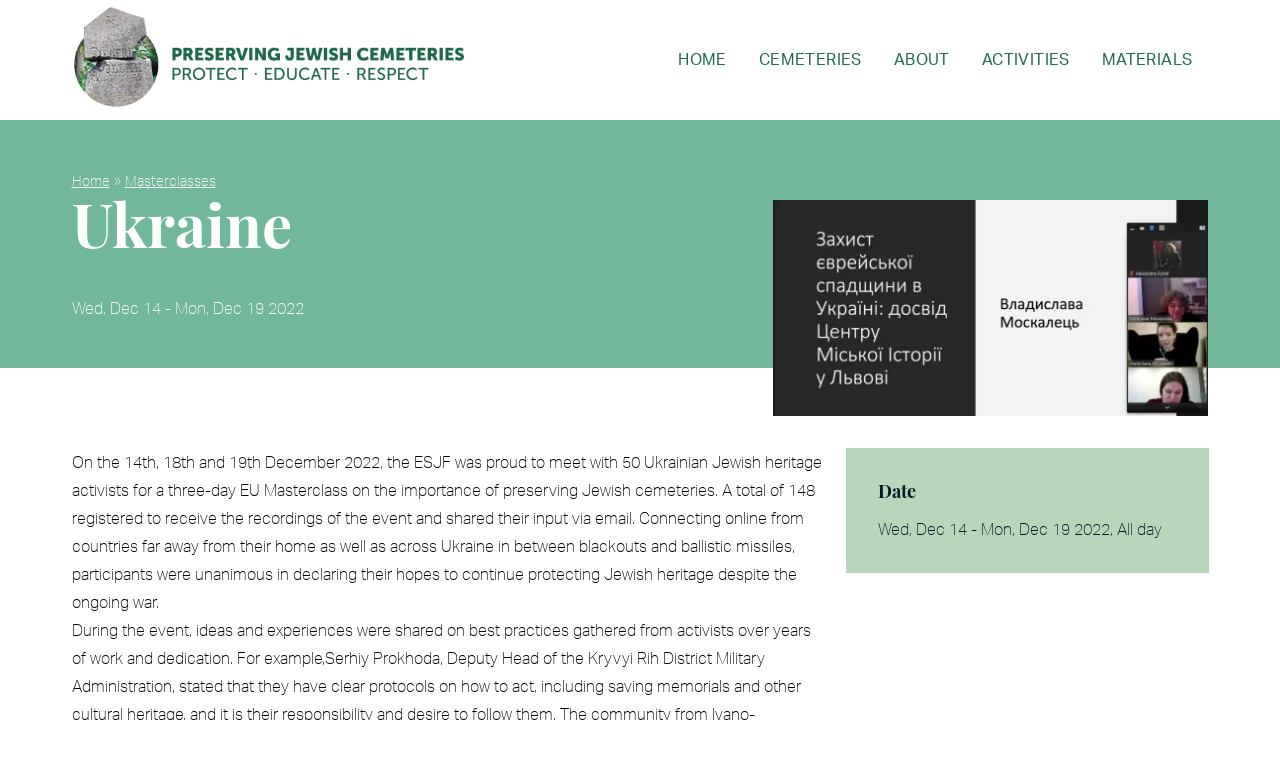

--- FILE ---
content_type: text/html; charset=UTF-8
request_url: https://www.jewishcemeteries.eu/masterclasses/ukraine
body_size: 5610
content:
<!DOCTYPE html>
<html lang="en" dir="ltr">
  <head>
    <meta charset="utf-8" />
<script async src="https://www.googletagmanager.com/gtag/js?id=G-39DVZWB7GL"></script>
<script>window.dataLayer = window.dataLayer || [];function gtag(){dataLayer.push(arguments)};gtag("js", new Date());gtag("set", "developer_id.dMDhkMT", true);gtag("config", "G-39DVZWB7GL", {"groups":"default","page_placeholder":"PLACEHOLDER_page_location","allow_ad_personalization_signals":false});</script>
<meta name="Generator" content="Drupal 10 (https://www.drupal.org)" />
<meta name="MobileOptimized" content="width" />
<meta name="HandheldFriendly" content="true" />
<meta name="viewport" content="width=device-width, initial-scale=1.0" />
<link rel="icon" href="/core/misc/favicon.ico" type="image/vnd.microsoft.icon" />
<link rel="alternate" hreflang="en" href="https://www.jewishcemeteries.eu/masterclasses/ukraine" />
<link rel="canonical" href="https://www.jewishcemeteries.eu/masterclasses/ukraine" />
<link rel="shortlink" href="https://www.jewishcemeteries.eu/node/9481" />

    <title>Ukraine | Jewish Cemeteries</title>
    <link rel="stylesheet" media="all" href="/sites/default/files/css/css_cnpDI7FfA36qXDuyuvvwUWlSl5nfTpu6cF6dv87C0Ko.css?delta=0&amp;language=en&amp;theme=jewishcemeteries&amp;include=[base64]" />
<link rel="stylesheet" media="all" href="/sites/default/files/css/css_vZG14I37GdS-2op0eThG5Aw5GupL4LKMGuR-KenFHSQ.css?delta=1&amp;language=en&amp;theme=jewishcemeteries&amp;include=[base64]" />
<link rel="stylesheet" media="all" href="https://fonts.googleapis.com/css2?family=Playfair+Display:wght@400;700&amp;display=swap" />

    
<link rel="stylesheet" href="https://use.typekit.net/ega4ayc.css">
  </head>
  <body class="path-node page-node-type-event">
        <a href="#main-content" class="visually-hidden focusable skip-link">
      Skip to main content
    </a>
    
      <div class="dialog-off-canvas-main-canvas" data-off-canvas-main-canvas>
    <div class="layout-container">

  <header role="banner" class="container flex justify-between items-center text-white">
      <div class="region region-header">
    <div id="block-jewishcemeteries-site-branding" class="block block-system block-system-branding-block">
  
    
        <a href="/" rel="home" class="site-logo">
      <img src="/sites/default/files/jc-logo_0.png" alt="Home" class="max-h-20 lg:max-h-[120px]" />
    </a>
      </div>

  </div>

      <div class="region region-primary-menu">
    <button class="burger peer p-4 text-text z-[100] menu-opener" aria-label="Menu opener" aria-controls="menu" aria-expanded="false">
<span class="relative transition-all w-6 h-4 flex flex-col">
<span class="layer top"></span>
<span class="layer middle"></span>
<span class="layer middle2"></span>
<span class="layer bottom"></span>
</span>
</button>
<nav role="navigation" id="menu"  id="block-jewishcemeteries-main-menu" class="block block-menu navigation menu--main fixed w-screen h-screen overflow-y-scroll lg:overflow-visible py-6 lg:w-auto lg:h-auto top-0 flex z-50 flex-col -left-full transition-all   lg:static bg-white lg:bg-transparent peer-aria-expanded:left-0 peer-focus:after:fixed peer-focus:after:block peer-focus:after:content-[&quot;&quot;] peer-focus:after:w-10 peer-focus:after:h-10 peer-focus:after:z-50 peer-focus:after:top-6 peer-focus:after:right-6  focus-within:after:fixed focus-within:after:block focus-within:after:content-[&quot;&quot;] focus-within:after:w-10 focus-within:after:h-10 focus-within:after:z-50 focus-within:after:top-6 focus-within:after:right-6">
            
  <h2 class="visually-hidden" id="block-jewishcemeteries-main-menu-menu">Main navigation</h2>
  

        
              <ul class="menu flex flex-col lg:flex-row">
                          <li class="menu-item text-primary font-medium relative group">
                <a href="/" class="peer leading-tight font-sans" data-drupal-link-system-path="&lt;front&gt;">Home</a>
                      </li>
                      <li class="menu-item menu-item--expanded text-primary font-medium relative group">
                <button class="menu-opener peer leading-loose font-sans uppercase">Cemeteries</button>
                                        <ul class="menu group-hover:h-auto lg:bg-primarylight lg:border-secondary group-hover:border font-sans">
                          <li class="menu-item text-primary font-medium relative group">
                <a href="/cemeteries" class="peer leading-tight font-sans" data-drupal-link-system-path="cemeteries">Cemetery database</a>
                      </li>
        </ul>
  
              </li>
                      <li class="menu-item menu-item--expanded text-primary font-medium relative group">
                <button class="menu-opener peer leading-loose font-sans uppercase">About</button>
                                        <ul class="menu group-hover:h-auto lg:bg-primarylight lg:border-secondary group-hover:border font-sans">
                          <li class="menu-item text-primary font-medium relative group">
                <a href="/about" class="peer leading-tight font-sans" data-drupal-link-system-path="node/9394">About the project</a>
                      </li>
                      <li class="menu-item text-primary font-medium relative group">
                <a href="/project-partners" class="peer leading-tight font-sans" data-drupal-link-system-path="node/9439">Project partners</a>
                      </li>
        </ul>
  
              </li>
                      <li class="menu-item menu-item--expanded text-primary font-medium relative group">
                <button class="menu-opener peer leading-loose font-sans uppercase">Activities</button>
                                        <ul class="menu group-hover:h-auto lg:bg-primarylight lg:border-secondary group-hover:border font-sans">
                          <li class="menu-item text-primary font-medium relative group">
                <a href="/conferences" class="peer leading-tight font-sans" data-drupal-link-system-path="node/9442">Conferences</a>
                      </li>
                      <li class="menu-item text-primary font-medium relative group">
                <a href="/seminars" class="peer leading-tight font-sans" data-drupal-link-system-path="node/9440">Seminars</a>
                      </li>
                      <li class="menu-item text-primary font-medium relative group">
                <a href="/masterclasses" class="peer leading-tight font-sans" data-drupal-link-system-path="node/9484">Masterclasses</a>
                      </li>
                      <li class="menu-item text-primary font-medium relative group">
                <a href="/competitions" class="peer leading-tight font-sans" data-drupal-link-system-path="node/9441">Competitions</a>
                      </li>
                      <li class="menu-item text-primary font-medium relative group">
                <a href="/model-schools" class="peer leading-tight font-sans" data-drupal-link-system-path="node/9454">Model schools</a>
                      </li>
                      <li class="menu-item text-primary font-medium relative group">
                <a href="/deep-dives" class="peer leading-tight font-sans" data-drupal-link-system-path="node/9457">Deep Dives</a>
                      </li>
                      <li class="menu-item text-primary font-medium relative group">
                <a href="/regional-cemetery-associations" class="peer leading-tight font-sans" data-drupal-link-system-path="node/9455">Regional Cemetery Associations</a>
                      </li>
                      <li class="menu-item text-primary font-medium relative group">
                <a href="/local-stakeholders" class="peer leading-tight font-sans" data-drupal-link-system-path="node/9462">Local stakeholders</a>
                      </li>
        </ul>
  
              </li>
                      <li class="menu-item menu-item--expanded text-primary font-medium relative group">
                <button class="menu-opener peer leading-loose font-sans uppercase">Materials</button>
                                        <ul class="menu group-hover:h-auto lg:bg-primarylight lg:border-secondary group-hover:border font-sans">
                          <li class="menu-item text-primary font-medium relative group">
                <a href="/forum" class="peer leading-tight font-sans" data-drupal-link-system-path="forum">Forum</a>
                      </li>
                      <li class="menu-item text-primary font-medium relative group">
                <a href="/publications" class="peer leading-tight font-sans" data-drupal-link-system-path="node/9470">Publications</a>
                      </li>
                      <li class="menu-item text-primary font-medium relative group">
                <a href="/publications/lesson-plans-for-teachers" class="peer leading-tight font-sans" data-drupal-link-system-path="node/9471">Lesson Plans</a>
                      </li>
                      <li class="menu-item text-primary font-medium relative group">
                <a href="/research-reports" class="peer leading-tight font-sans" data-drupal-link-system-path="node/9461">Research Reports</a>
                      </li>
        </ul>
  
              </li>
        </ul>
  


  </nav>

  </div>

  </header>
  
  <div class="bg-primarylight text-white py-12 !mb-20">
    <div class="container grid grid-cols-1">
          <div class="region region-breadcrumb">
    <div id="block-jewishcemeteries-breadcrumbs" class="block block-system block-system-breadcrumb-block">
  
    
        <nav class="breadcrumb" role="navigation" aria-labelledby="system-breadcrumb">
    <h2 id="system-breadcrumb" class="visually-hidden">Breadcrumb</h2>
    <ol>
          <li>
                  <a href="/" class="text-sm underline">Home</a>
              </li>
          <li>
                  <a href="/masterclasses" class="text-sm underline">Masterclasses</a>
              </li>
        </ol>
  </nav>

  </div>

  </div>

          <div class="region region-hero space-y-6">
    <div class="views-element-container block block-views block-views-blockheader-content-block-1" id="block-views-block-header-content-block-1">
  
    
      <div><div class="view view-header-content view-id-header_content view-display-id-block_1 js-view-dom-id-b990a32e80149b7dfd35dac09d68311b02ca1fae7b9ff6658cb192453aeb22f2">
  
    
      
      <div class="view-content">
          <div class="views-row"><div class="grid grid-cols-1 lg:grid-cols-[3fr_2fr] lg:gap-12 node-header">
    <div class="header-title text-white lg:pr-12">
        <h1 class="page-title prose-h1:max-w-none text-current font-serif mb-[0.5em] font-bold normal-case text-3xl leading-normal lg:text-6xl/[1.1] text-beige"><span class="field field--name-title field--type-string field--label-hidden">Ukraine</span>
</h1>
        
      <div class="field field--name-field-event-date field--type-smartdate field--label-hidden field__items">
              <div class="field__item"><time datetime="2022-12-14" class="datetime">Wed, Dec 14</time>
 - <time datetime="2022-12-19" class="datetime">Mon, Dec 19 2022</time>
</div>
          </div>
  
                    
            </div>
    <div class="header-image relative">
    <div class="absolute h-[calc(100%+6rem)] w-full">
        
        
                <article class="media media--type-image media--view-mode-header">
  
      
  <div class="field field--name-field-media-image field--type-image field--label-visually_hidden">
    <div class="field__label visually-hidden"><div class="field__label__inner inline-block">Image</div></div>
              <div class="field__item">    <img loading="lazy" srcset="/sites/default/files/styles/max_width_360/public/2023-06/online-zoom.jpg.webp?itok=_xMsHQ6n 360w, /sites/default/files/styles/max_width_400/public/2023-06/online-zoom.jpg.webp?itok=wchvTa9z 400w, /sites/default/files/styles/max_width_440/public/2023-06/online-zoom.jpg.webp?itok=WwU1H7D_ 440w, /sites/default/files/styles/max_width_540/public/2023-06/online-zoom.jpg.webp?itok=31x0Q8s7 540w, /sites/default/files/styles/max_width_600/public/2023-06/online-zoom.jpg.webp?itok=rjWZGLiO 600w, /sites/default/files/styles/max_width_660/public/2023-06/online-zoom.jpg.webp?itok=IbV69Q89 660w, /sites/default/files/styles/max_width_720/public/2023-06/online-zoom.jpg.webp?itok=MbY6tq2c 720w, /sites/default/files/styles/max_width_800/public/2023-06/online-zoom.jpg.webp?itok=H8b_CweK 800w, /sites/default/files/styles/max_width_810/public/2023-06/online-zoom.jpg.webp?itok=fbWqi601 810w, /sites/default/files/styles/max_width_880/public/2023-06/online-zoom.jpg.webp?itok=fSpLiweN 880w" sizes="(min-width:1200px) 435px, (min-width:900px) 315px, (min-width:600px) 536px, (min-width:420px) 356px, calc(100vw - 64px)" width="880" height="465" src="/sites/default/files/styles/max_width_340/public/2023-06/online-zoom.jpg.jpg?itok=08T3kI7k" alt="Online Zoom" />


</div>
          </div>

  </article>

            </div>
    </div>
</div>
</div>

    </div>
  
          </div>
</div>

  </div>

  </div>

    </div>
  </div>
    <div class="container">
      
      
    </div>
  <main role="main" class="my-[5vh]">

    <a id="main-content" tabindex="-1"></a>
    <div class="layout-content container grid grid-cols-1 gap-y-12 gap-x-6 xl:grid-cols-3">
        <div class="region region-content xl:col-span-2">
    <div id="block-jewishcemeteries-content" class="block block-system block-system-main-block">
  
    
      
<article data-history-node-id="9481" class="node node--type-event node--view-mode-full">

  
    

  
  <div class="node__content space-y-12">
    
            <div class="prose max-w-none prose-p:leading-normal prose-p:max-w-prose prose-headings:max-w-prose text-current prose-thead:font-sans prose-thead:sticky prose-thead:top-0 prose-thead:bg-white prose-table:table-fixed text-formatted field field--name-body field--type-text-with-summary field--label-hidden field__item"><p>On the 14th, 18th and 19th December 2022, the ESJF was proud to meet with 50 Ukrainian Jewish heritage activists for a three-day EU Masterclass on the importance of preserving Jewish cemeteries. A total of 148 registered to receive the recordings of the event and shared their input via email. Connecting online from countries far away from their home as well as across Ukraine in between blackouts and ballistic missiles, participants were unanimous in declaring their hopes to continue protecting Jewish heritage despite the ongoing war.&nbsp;</p><p dir="ltr">During the event, ideas and experiences were shared on best practices gathered from activists over years of work and dedication. For example,Serhiy Prokhoda, Deputy Head of the Kryvyi Rih District Military Administration, stated that they have clear protocols on how to act, including saving memorials and other cultural heritage, and it is their responsibility and desire to follow them. The community from Ivano-Frankivsk, on the other hand, shared their wishes to install a surveillance camera close to their local Jewish cemetery to prevent vandalism. They also noted that while this year they had completed less Jewish cemetery preservation projects than usual because of budget cuts, they generally continued working as normal.</p><p dir="ltr">The masterclass concluded with a kick off meeting for a Ukrainian Regional Cemetery Association, which will connect actors from across Ukraine to advocate for the protection of Jewish cemeteries. As a first step, a telegram chat will be set up to continue the exchange of ideas and organise further meetings.</p></div>
      

  </div>

</article>

  </div>

  </div>

              <div class="region region-sidebar">
    <div class="views-element-container block block-views block-views-blocksidebar-block-1" id="block-views-block-sidebar-block-1">
  
    
      <div><div class="view view-sidebar view-id-sidebar view-display-id-block_1 js-view-dom-id-e863f8532ee6a23846e0c915b91933fa835d3a68766ebd5c86bd93996e627f9c">
  
    
      
      <div class="view-content">
          <div class="views-row">
<article data-history-node-id="9481" class="node node--type-event node--view-mode-sidebar text-text space-y-12">

  <div class="node__content space-y-3 bg-secondary p-8">
    
  <div class="field field--name-field-event-date field--type-smartdate field--label-above">
    <div class="field__label"><div class="field__label__inner inline-block">Date</div></div>
          <div class="field__items">
              <div class="field__item"><time datetime="2022-12-14" class="datetime">Wed, Dec 14</time>
 - <time datetime="2022-12-19" class="datetime">Mon, Dec 19 2022, All day</time>
</div>
              </div>
      </div>

  </div>
  

  

</article>
<div class="mt-12">

</div></div>

    </div>
  
          </div>
</div>

  </div>

  </div>

          </div>
  </main>

      <footer role="contentinfo" class="bg-tertiary text-white py-12">
      <div class="container">
        <div class="region region-footer-bottom grid grid-cols-1 lg:grid-cols-3 gap-12 justify-end">
    <div id="block-preservingjewishcemeteries" class="block block-block-content block-block-content536c3eff-5da1-4e3b-a2ae-d06abf568bd9">
  
      <h2>Preserving Jewish Cemeteries</h2>
    
      
            <div class="prose max-w-none prose-p:leading-normal prose-p:max-w-prose prose-headings:max-w-prose text-current prose-thead:font-sans prose-thead:sticky prose-thead:top-0 prose-thead:bg-white prose-table:table-fixed text-formatted field field--name-body field--type-text-with-summary field--label-hidden field__item"><p>EU-funded project by ESJF, Centropa and the Foundation for Jewish Heritage to build awareness on both the historical and contemporary significance of Jewish cemeteries.&nbsp;</p></div>
      
  </div>

<div class="col-span-2 flex justify-end items-center gap-12">
																<a href="https://europa.eu/youth/year-of-youth_en">
							<img width="680" height="524" src="/themes/custom/jewishcemeteries/images/year-of-youth.png" class="attachment-full size-full wp-image-8130" alt="European Year of Youth" loading="lazy" srcset="/themes/custom/jewishcemeteries/images/year-of-youth.png 680w, /themes/custom/jewishcemeteries/images/year-of-youth.png 300w" sizes="(max-width: 680px) 100vw, 680px"></a>
																<a href="https://www.esjf-surveys.org/">
							<img width="768" height="161" src="/themes/custom/jewishcemeteries/images/cofunded-white.png" class="attachment-medium_large size-medium_large wp-image-7669" alt="" loading="lazy" srcset="/themes/custom/jewishcemeteries/images/cofunded-white.png 768w" sizes="(max-width: 768px) 100vw, 768px">								</a>
  
  </div>
  </div>

      </div>
    </footer>
  
</div>
  </div>

    
    <script type="application/json" data-drupal-selector="drupal-settings-json">{"path":{"baseUrl":"\/","pathPrefix":"","currentPath":"node\/9481","currentPathIsAdmin":false,"isFront":false,"currentLanguage":"en"},"pluralDelimiter":"\u0003","suppressDeprecationErrors":true,"google_analytics":{"account":"G-39DVZWB7GL","trackOutbound":true,"trackMailto":true,"trackTel":true,"trackDownload":true,"trackDownloadExtensions":"7z|aac|arc|arj|asf|asx|avi|bin|csv|doc(x|m)?|dot(x|m)?|exe|flv|gif|gz|gzip|hqx|jar|jpe?g|js|mp(2|3|4|e?g)|mov(ie)?|msi|msp|pdf|phps|png|ppt(x|m)?|pot(x|m)?|pps(x|m)?|ppam|sld(x|m)?|thmx|qtm?|ra(m|r)?|sea|sit|tar|tgz|torrent|txt|wav|wma|wmv|wpd|xls(x|m|b)?|xlt(x|m)|xlam|xml|z|zip"},"data":{"extlink":{"extTarget":true,"extTargetNoOverride":false,"extNofollow":false,"extNoreferrer":true,"extFollowNoOverride":false,"extClass":"0","extLabel":"(link is external)","extImgClass":false,"extSubdomains":true,"extExclude":"","extInclude":"","extCssExclude":"","extCssExplicit":"","extAlert":false,"extAlertText":"This link will take you to an external web site. We are not responsible for their content.","mailtoClass":"0","mailtoLabel":"(link sends email)","extUseFontAwesome":false,"extIconPlacement":"append","extFaLinkClasses":"fa fa-external-link","extFaMailtoClasses":"fa fa-envelope-o","whitelistedDomains":[]}},"blazy":{"loadInvisible":false,"offset":100,"saveViewportOffsetDelay":50,"validateDelay":25,"container":"","loader":true,"unblazy":false,"visibleClass":false,"compat":true},"blazyIo":{"disconnect":false,"rootMargin":"0px","threshold":[0,0.25,0.5,0.75,1]},"photoswipe":{"options":{"showAnimationDuration":333,"hideAnimationDuration":333,"showHideAnimationType":"zoom","bgOpacity":0.97,"spacing":0.12,"allowPanToNext":true,"maxZoomLevel":2,"maxWidthToAnimate":800,"modal":true,"loop":true,"preload":[1,2],"pinchToClose":true,"closeOnVerticalDrag":true,"escKey":true,"arrowKeys":true,"version":5},"path":"\/libraries\/photoswipe"},"user":{"uid":0,"permissionsHash":"40190e0a708595ac086c00cb74b0143574400a665b298679280dbef0236e72bd"}}</script>
<script src="/sites/default/files/js/js_tqzrfhfeGC1pdZwbnEB0L44lvoV0SHlHFjBUjEje9vo.js?scope=footer&amp;delta=0&amp;language=en&amp;theme=jewishcemeteries&amp;include=[base64]"></script>

  </body>
</html>


--- FILE ---
content_type: text/css
request_url: https://www.jewishcemeteries.eu/sites/default/files/css/css_cnpDI7FfA36qXDuyuvvwUWlSl5nfTpu6cF6dv87C0Ko.css?delta=0&language=en&theme=jewishcemeteries&include=eJx1jcEOwyAMQ38IldO-pwolpdkCQYSWsq-fVNHLtF2sZ1uyg0hgnCEB90qL2vAVGO1aMVoHiuaJjXRbMGLFQqh_0oiqEFANnpUpvawvewaehjUHYVN76RTF7_xjI4lH4xje3TKFrTo5h730rgT8wCzcV2IedmFQZdJ610Ui6T1ZYB3U0OWBCSodGAr5KYJKKuNlzptU0UYZr8PHB9MpeVk
body_size: 6203
content:
/* @license MIT https://github.com/dimsemenov/PhotoSwipe/blob/v5-beta/LICENSE */
.pswp{--pswp-bg:#000;--pswp-placeholder-bg:#222;--pswp-root-z-index:100000;--pswp-preloader-color:rgba(79,79,79,0.4);--pswp-preloader-color-secondary:rgba(255,255,255,0.9);--pswp-icon-color:#fff;--pswp-icon-color-secondary:#4f4f4f;--pswp-icon-stroke-color:#4f4f4f;--pswp-icon-stroke-width:2px;--pswp-error-text-color:var(--pswp-icon-color);}.pswp{position:fixed;top:0;left:0;width:100%;height:100%;z-index:var(--pswp-root-z-index);display:none;touch-action:none;outline:0;opacity:0.003;contain:layout style size;-webkit-tap-highlight-color:rgba(0,0,0,0);}.pswp:focus{outline:0;}.pswp *{box-sizing:border-box;}.pswp img{max-width:none;}.pswp--open{display:block;}.pswp,.pswp__bg{transform:translateZ(0);will-change:opacity;}.pswp__bg{opacity:0.005;background:var(--pswp-bg);}.pswp,.pswp__scroll-wrap{overflow:hidden;}.pswp__scroll-wrap,.pswp__bg,.pswp__container,.pswp__item,.pswp__content,.pswp__img,.pswp__zoom-wrap{position:absolute;top:0;left:0;width:100%;height:100%;}.pswp__img,.pswp__zoom-wrap{width:auto;height:auto;}.pswp--click-to-zoom.pswp--zoom-allowed .pswp__img{cursor:-webkit-zoom-in;cursor:-moz-zoom-in;cursor:zoom-in;}.pswp--click-to-zoom.pswp--zoomed-in .pswp__img{cursor:move;cursor:-webkit-grab;cursor:-moz-grab;cursor:grab;}.pswp--click-to-zoom.pswp--zoomed-in .pswp__img:active{cursor:-webkit-grabbing;cursor:-moz-grabbing;cursor:grabbing;}.pswp--no-mouse-drag.pswp--zoomed-in .pswp__img,.pswp--no-mouse-drag.pswp--zoomed-in .pswp__img:active,.pswp__img{cursor:-webkit-zoom-out;cursor:-moz-zoom-out;cursor:zoom-out;}.pswp__container,.pswp__img,.pswp__button,.pswp__counter{-webkit-user-select:none;-moz-user-select:none;-ms-user-select:none;user-select:none;}.pswp__item{z-index:1;overflow:hidden;}.pswp__hidden{display:none !important;}.pswp__content{pointer-events:none;}.pswp__content > *{pointer-events:auto;}.pswp__error-msg-container{display:grid;}.pswp__error-msg{margin:auto;font-size:1em;line-height:1;color:var(--pswp-error-text-color);}.pswp .pswp__hide-on-close{opacity:0.005;will-change:opacity;transition:opacity var(--pswp-transition-duration) cubic-bezier(0.4,0,0.22,1);z-index:10;pointer-events:none;}.pswp--ui-visible .pswp__hide-on-close{opacity:1;pointer-events:auto;}.pswp__button{position:relative;display:block;width:50px;height:60px;padding:0;margin:0;overflow:hidden;cursor:pointer;background:none;border:0;box-shadow:none;opacity:0.85;-webkit-appearance:none;-webkit-touch-callout:none;}.pswp__button:hover,.pswp__button:active,.pswp__button:focus{transition:none;padding:0;background:none;border:0;box-shadow:none;opacity:1;}.pswp__button:disabled{opacity:0.3;cursor:auto;}.pswp__icn{fill:var(--pswp-icon-color);color:var(--pswp-icon-color-secondary);}.pswp__icn{position:absolute;top:14px;left:9px;width:32px;height:32px;overflow:hidden;pointer-events:none;}.pswp__icn-shadow{stroke:var(--pswp-icon-stroke-color);stroke-width:var(--pswp-icon-stroke-width);fill:none;}.pswp__icn:focus{outline:0;}div.pswp__img--placeholder,.pswp__img--with-bg{background:var(--pswp-placeholder-bg);}.pswp__top-bar{position:absolute;left:0;top:0;width:100%;height:60px;display:flex;flex-direction:row;justify-content:flex-end;z-index:10;pointer-events:none !important;}.pswp__top-bar > *{pointer-events:auto;will-change:opacity;}.pswp__button--close{margin-right:6px;}.pswp__button--arrow{position:absolute;top:0;width:75px;height:100px;top:50%;margin-top:-50px;}.pswp__button--arrow:disabled{display:none;cursor:default;}.pswp__button--arrow .pswp__icn{top:50%;margin-top:-30px;width:60px;height:60px;background:none;border-radius:0;}.pswp--one-slide .pswp__button--arrow{display:none;}.pswp--touch .pswp__button--arrow{visibility:hidden;}.pswp--has_mouse .pswp__button--arrow{visibility:visible;}.pswp__button--arrow--prev{right:auto;left:0px;}.pswp__button--arrow--next{right:0px;}.pswp__button--arrow--next .pswp__icn{left:auto;right:14px;transform:scale(-1,1);}.pswp__button--zoom{display:none;}.pswp--zoom-allowed .pswp__button--zoom{display:block;}.pswp--zoomed-in .pswp__zoom-icn-bar-v{display:none;}.pswp__preloader{position:relative;overflow:hidden;width:50px;height:60px;margin-right:auto;}.pswp__preloader .pswp__icn{opacity:0;transition:opacity 0.2s linear;animation:pswp-clockwise 600ms linear infinite;}.pswp__preloader--active .pswp__icn{opacity:0.85;}@keyframes pswp-clockwise{0%{transform:rotate(0deg);}100%{transform:rotate(360deg);}}.pswp__counter{height:30px;margin-top:15px;margin-inline-start:20px;font-size:14px;line-height:30px;color:var(--pswp-icon-color);text-shadow:1px 1px 3px var(--pswp-icon-color-secondary);opacity:0.85;}.pswp--one-slide .pswp__counter{display:none;}
/* @license GNU-GPL-2.0-or-later https://www.drupal.org/licensing/faq */
.ajax-progress{display:inline-block;padding:1px 5px 2px 5px;}[dir="rtl"] .ajax-progress{float:right;}.ajax-progress-throbber .throbber{display:inline;padding:1px 5px 2px;background:transparent url(/core/misc/throbber-active.gif) no-repeat 0 center;}.ajax-progress-throbber .message{display:inline;padding:1px 5px 2px;}tr .ajax-progress-throbber .throbber{margin:0 2px;}.ajax-progress-bar{width:16em;}.ajax-progress-fullscreen{position:fixed;z-index:1000;top:48.5%;left:49%;width:24px;height:24px;padding:4px;opacity:0.9;border-radius:7px;background-color:#232323;background-image:url(/core/misc/loading-small.gif);background-repeat:no-repeat;background-position:center center;}[dir="rtl"] .ajax-progress-fullscreen{right:49%;left:auto;}
.text-align-left{text-align:left;}.text-align-right{text-align:right;}.text-align-center{text-align:center;}.text-align-justify{text-align:justify;}.align-left{float:left;}.align-right{float:right;}.align-center{display:block;margin-right:auto;margin-left:auto;}
.js input.form-autocomplete{background-image:url(/core/misc/throbber-inactive.png);background-repeat:no-repeat;background-position:100% center;}.js[dir="rtl"] input.form-autocomplete{background-position:0% center;}.js input.form-autocomplete.ui-autocomplete-loading{background-image:url(/core/misc/throbber-active.gif);background-position:100% center;}.js[dir="rtl"] input.form-autocomplete.ui-autocomplete-loading{background-position:0% center;}
.fieldgroup{padding:0;border-width:0;}
.container-inline div,.container-inline label{display:inline-block;}.container-inline .details-wrapper{display:block;}
.clearfix::after{display:table;clear:both;content:"";}
.js details:not([open]) .details-wrapper{display:none;}
.hidden{display:none;}.visually-hidden{position:absolute !important;overflow:hidden;clip:rect(1px,1px,1px,1px);width:1px;height:1px;word-wrap:normal;}.visually-hidden.focusable:active,.visually-hidden.focusable:focus{position:static !important;overflow:visible;clip:auto;width:auto;height:auto;}.invisible{visibility:hidden;}
.item-list__comma-list,.item-list__comma-list li{display:inline;}.item-list__comma-list{margin:0;padding:0;}.item-list__comma-list li::after{content:", ";}.item-list__comma-list li:last-child::after{content:"";}
.js .js-hide{display:none;}.js-show{display:none;}.js .js-show{display:block;}
.nowrap{white-space:nowrap;}
.position-container{position:relative;}
.progress{position:relative;}.progress__track{min-width:100px;max-width:100%;height:16px;margin-top:5px;border:1px solid;background-color:#fff;}.progress__bar{width:3%;min-width:3%;max-width:100%;height:16px;background-color:#000;}.progress__description,.progress__percentage{overflow:hidden;margin-top:0.2em;color:#555;font-size:0.875em;}.progress__description{float:left;}[dir="rtl"] .progress__description{float:right;}.progress__percentage{float:right;}[dir="rtl"] .progress__percentage{float:left;}.progress--small .progress__track{height:7px;}.progress--small .progress__bar{height:7px;background-size:20px 20px;}
.reset-appearance{margin:0;padding:0;border:0 none;background:transparent;line-height:inherit;-webkit-appearance:none;appearance:none;}
.resize-none{resize:none;}.resize-vertical{min-height:2em;resize:vertical;}.resize-horizontal{max-width:100%;resize:horizontal;}.resize-both{max-width:100%;min-height:2em;resize:both;}
table.sticky-header{z-index:500;top:0;margin-top:0;background-color:#fff;}
.system-status-counter__status-icon{display:inline-block;width:25px;height:25px;vertical-align:middle;}.system-status-counter__status-icon::before{display:block;width:100%;height:100%;content:"";background-repeat:no-repeat;background-position:center 2px;background-size:16px;}.system-status-counter__status-icon--error::before{background-image:url(/core/misc/icons/e32700/error.svg);}.system-status-counter__status-icon--warning::before{background-image:url(/core/misc/icons/e29700/warning.svg);}.system-status-counter__status-icon--checked::before{background-image:url(/core/misc/icons/73b355/check.svg);}
.system-status-report-counters__item{width:100%;margin-bottom:0.5em;padding:0.5em 0;text-align:center;white-space:nowrap;background-color:rgba(0,0,0,0.063);}@media screen and (min-width:60em){.system-status-report-counters{display:flex;flex-wrap:wrap;justify-content:space-between;}.system-status-report-counters__item--half-width{width:49%;}.system-status-report-counters__item--third-width{width:33%;}}
.system-status-general-info__item{margin-top:1em;padding:0 1em 1em;border:1px solid #ccc;}.system-status-general-info__item-title{border-bottom:1px solid #ccc;}
body.drag{cursor:move;}tr.region-title{font-weight:bold;}tr.region-message{color:#999;}tr.region-populated{display:none;}tr.add-new .tabledrag-changed{display:none;}.draggable a.tabledrag-handle{float:left;overflow:hidden;height:1.7em;margin-left:-1em;cursor:move;text-decoration:none;}[dir="rtl"] .draggable a.tabledrag-handle{float:right;margin-right:-1em;margin-left:0;}a.tabledrag-handle:hover{text-decoration:none;}a.tabledrag-handle .handle{width:14px;height:14px;margin:-0.4em 0.5em 0;padding:0.42em 0.5em;background:url(/core/misc/icons/787878/move.svg) no-repeat 6px 7px;}a.tabledrag-handle:hover .handle,a.tabledrag-handle:focus .handle{background-image:url(/core/misc/icons/000000/move.svg);}.touchevents .draggable td{padding:0 10px;}.touchevents .draggable .menu-item__link{display:inline-block;padding:10px 0;}.touchevents a.tabledrag-handle{width:40px;height:44px;}.touchevents a.tabledrag-handle .handle{height:21px;background-position:40% 19px;}[dir="rtl"] .touch a.tabledrag-handle .handle{background-position:right 40% top 19px;}.touchevents .draggable.drag a.tabledrag-handle .handle{background-position:50% -32px;}.tabledrag-toggle-weight-wrapper{text-align:right;}[dir="rtl"] .tabledrag-toggle-weight-wrapper{text-align:left;}.indentation{float:left;width:20px;height:1.7em;margin:-0.4em 0.2em -0.4em -0.4em;padding:0.42em 0 0.42em 0.6em;}[dir="rtl"] .indentation{float:right;margin:-0.4em -0.4em -0.4em 0.2em;padding:0.42em 0.6em 0.42em 0;}
.tablesort{display:inline-block;width:16px;height:16px;background-size:100%;}.tablesort--asc{background-image:url(/core/misc/icons/787878/twistie-down.svg);}.tablesort--desc{background-image:url(/core/misc/icons/787878/twistie-up.svg);}
div.tree-child{background:url(/core/misc/tree.png) no-repeat 11px center;}div.tree-child-last{background:url(/core/misc/tree-bottom.png) no-repeat 11px center;}[dir="rtl"] div.tree-child,[dir="rtl"] div.tree-child-last{background-position:-65px center;}div.tree-child-horizontal{background:url(/core/misc/tree.png) no-repeat -11px center;}
.views-align-left{text-align:left;}.views-align-right{text-align:right;}.views-align-center{text-align:center;}.views-view-grid .views-col{float:left;}.views-view-grid .views-row{float:left;clear:both;width:100%;}.views-display-link + .views-display-link{margin-left:0.5em;}
.blazy,.blazy *,.blazy *::before,.blazy *::after{box-sizing:border-box;}.b-lazy,.b-responsive{display:block;max-width:100%;height:auto;min-height:1px;}html:not(.js) .b-lazy[data-src],html:not(.js) [data-b-blur]{display:none;}.b-bg,.b-bg-static,.media--ratio .is-b-ie{display:block;background-repeat:no-repeat;background-position:center center;background-size:cover;}.b-loaded,.b-error,.b-bg.is-b-loading{opacity:1;}.litebox,.blazy iframe,.media iframe{display:block;max-width:100%;border:0;}.media--blazy,.media--fx{position:relative;}.media--blazy iframe{position:relative;z-index:1;width:100%;}.blazy svg,.media-wrapper--inline{max-width:100%;}.media-wrapper--inline{margin:auto;}.blazy .media{display:block;}.media--fx{overflow:hidden;}.media--fx img{display:block;width:100%;color:transparent;}.media--ratio .media__element,.media--ratio svg,.media--fx .b-blur{position:absolute;z-index:0;inset:0;width:100%;height:100%;min-height:1px;object-fit:cover;}.media--ratio audio.media__element{z-index:1;}.animated img,.b-bg.is-b-animated{opacity:1;}.field[data-blazy]{min-width:50%;}.blazy .media--blazy img.b-blur,.blazy .media--blazy img.media__element,.blazy .grid figure{margin:0;}.b-html,.media--instagram{min-height:140px;}.b-html iframe,.media--instagram iframe{min-height:420px;}.grid iframe,.blazy .twitter-tweet-rendered{max-width:100% !important;}.grid iframe,.grid .media__html > span{min-width:100% !important;}.b-html.b-loaded > img{position:absolute;z-index:-1;visibility:hidden;opacity:0;}.blazy > .grid{margin-block-end:0;}.blazy .grid__content,.blazy .region__content{position:relative;overflow:visible;width:100%;max-width:100%;margin-block-end:0;}
.litebox{position:relative;}.media__icon--litebox{position:absolute;z-index:9;top:50%;left:50%;display:block;visibility:hidden;width:80px;height:80px;margin:0;cursor:pointer;transition:visibility 0s linear 0.5s,opacity 0.5s linear;-ms-transform:translate(-50%,-50%);-webkit-transform:translate(-50%,-50%);transform:translate(-50%,-50%);pointer-events:none;opacity:0;}.media__icon--litebox::before,.media__icon--litebox::after{position:absolute;display:block;content:"";pointer-events:none;}.media__icon--litebox{z-index:9;}.media__icon--litebox::before,.media__icon--litebox::after{top:50%;left:50%;width:80px;height:2px;margin:-1px 0 0 -40px;-ms-transform:rotate(0deg);-webkit-transform:rotate(0deg);transform:rotate(0deg);border-radius:4px;background:white;}.media__icon--litebox::after{-ms-transform:rotate(-90deg);-webkit-transform:rotate(-90deg);transform:rotate(-90deg);}.media__icon--litebox:hover::before,.media__icon--litebox:hover::after{background-color:#ff6d2c;}.media:hover .media__icon--litebox{transition-delay:0s;}.media:hover .media__icon--litebox,a:hover .media__icon--litebox,a .media--switch img.media__element{visibility:visible;opacity:1;}.media-wrapper--box{margin:auto;}.media.media--box,.media--box iframe{display:block;margin:auto;}.media.media--box audio{top:50%;bottom:auto;height:auto;transform:translateY(-50%);}.media--box > [data-pin-do],.media--box > [data-pin-href],.media--box > .instagram-media,.media--box > .twitter-tweet-rendered{display:block !important;min-width:320px;min-height:120px;margin:auto;}.media--box > .instagram-media{min-height:420px;}.media .instagram-media,.media--box > .twitter-tweet-rendered{margin:0 auto !important;}.media--box > .twitter-tweet-rendered{max-width:100% !important;}
@keyframes rotateplane{0%{transform:perspective(120px) rotateX(0deg) rotateY(0deg);}50%{transform:perspective(120px) rotateX(-180.1deg) rotateY(0deg);}100%{transform:perspective(120px) rotateX(-180deg) rotateY(-179.9deg);}}.is-b-loading{-webkit-backface-visibility:hidden;backface-visibility:hidden;position:relative;min-height:30px;}.is-b-loading::before{position:absolute;z-index:-1;top:50%;left:50%;display:none;width:30px;max-width:30px;height:30px;margin-top:-15px;margin-left:-15px;content:"";background:#2eaae0;font-size:0;}.is-b-loading.is-b-visible::before{z-index:22;display:block;-webkit-animation:rotateplane 1.2s infinite ease-in-out;animation:rotateplane 1.2s infinite ease-in-out;}
:root{--bn-col-gap:15px;--bn-row-height-native:80px;}.b-nativegrid,.blazy.b-nativegrid,.item-list > .b-nativegrid{position:relative;display:block;clear:both;overflow:hidden;width:100%;margin:0 auto;list-style:none;}ul.blazy.b-nativegrid{padding:0;}.b-nativegrid > .grid,.item-list > .b-nativegrid > .grid{display:block;width:100%;min-height:40px;margin:0 0 var(--bn-col-gap);padding:0;}.is-b-gapless > .grid,.item-list > .is-b-gapless > .grid{margin:0;}.b-nativegrid .grid__content,.b-nativegrid .region__content{height:100%;}@media only screen and (min-width:30em){.b-nativegrid > .grid,.item-list > .b-nativegrid > .grid{margin-bottom:0;}.b-nativegrid{gap:var(--bn-col-gap);grid-template-columns:auto;grid-auto-rows:var(--bn-row-height-native);}.b-nativegrid,.blazy.b-nativegrid,.item-list > .b-nativegrid{display:grid;grid-auto-flow:row dense;}.b-nativegrid.is-b-gapless{gap:0;}.b-nativegrid > .grid,.item-list > .b-nativegrid > .grid{display:flex;flex-wrap:wrap;align-items:start;justify-content:start;}.is-b-native > .grid{-ms-grid-row-span:2;grid-row:span 2;-ms-grid-column:auto;grid-column:auto;}.is-b-native:not(.b-layout) .grid__content{overflow:hidden;height:100%;}.is-b-native:not(.b-layout) .b-cover,.is-b-native:not(.b-layout) .b-link,.is-b-native:not(.b-layout) .litebox,.is-b-native:not(.b-layout) .b-bg,.is-b-native:not(.b-layout) iframe,.is-b-native:not(.b-layout) picture,.is-b-native:not(.b-layout) video,.is-b-native:not(.b-layout) .media,.is-b-native:not(.b-layout) img.media__element,.is-b-native:not(.b-layout) .slide__media{position:static;width:100%;height:inherit;padding:0 !important;object-fit:cover;}.is-b-native .b-html.b-loaded > img{position:absolute;z-index:-1;width:0;object-fit:none;}.is-b-native:not(.b-layout) .grid iframe{position:absolute;height:100%;}.is-b-native:not(.b-layout) .blazy__caption h2{margin:0;color:#fff;font-size:1.25rem;line-height:1.6rem;}.is-b-native:not(.b-layout) .blazy__caption,.is-b-native:not(.b-layout) .slide__caption{position:absolute;z-index:3;bottom:0;left:0;width:100%;padding:10px 15px;text-align:center;color:#fff;background:rgba(0,0,0,0.8);}.b-nativegrid--sm-2{grid-template-columns:repeat(2,1fr);}}@media only screen and (min-width:40em){.b-nativegrid--md-2{grid-template-columns:repeat(2,1fr);}.b-nativegrid--md-3{grid-template-columns:repeat(3,1fr);}.b-nativegrid--md-4{grid-template-columns:repeat(4,1fr);}.b-nativegrid--md-5{grid-template-columns:repeat(5,1fr);}.b-nativegrid--md-6{grid-template-columns:repeat(6,1fr);}.b-nativegrid--md-7{grid-template-columns:repeat(7,1fr);}.b-nativegrid--md-8{grid-template-columns:repeat(8,1fr);}.b-nativegrid--md-9{grid-template-columns:repeat(9,1fr);}.b-nativegrid--md-10{grid-template-columns:repeat(10,1fr);}.b-nativegrid--md-11{grid-template-columns:repeat(11,1fr);}.b-nativegrid--md-12{grid-template-columns:repeat(12,1fr);}}@media only screen and (min-width:64.063em){.b-nativegrid{grid-template-columns:repeat(12,1fr);}.b-nativegrid--lg-2{grid-template-columns:repeat(2,1fr);}.b-nativegrid--lg-3{grid-template-columns:repeat(3,1fr);}.b-nativegrid--lg-4{grid-template-columns:repeat(4,1fr);}.b-nativegrid--lg-5{grid-template-columns:repeat(5,1fr);}.b-nativegrid--lg-6{grid-template-columns:repeat(6,1fr);}.b-nativegrid--lg-7{grid-template-columns:repeat(7,1fr);}.b-nativegrid--lg-8{grid-template-columns:repeat(8,1fr);}.b-nativegrid--lg-9{grid-template-columns:repeat(9,1fr);}.b-nativegrid--lg-10{grid-template-columns:repeat(10,1fr);}.b-nativegrid--lg-11{grid-template-columns:repeat(11,1fr);}.b-nativegrid--lg-12{grid-template-columns:repeat(12,1fr);}.b-nativegrid > [data-b-h="1"]{-ms-grid-row-span:1;grid-row:span 1;}.b-nativegrid > [data-b-h="2"]{-ms-grid-row-span:2;grid-row:span 2;}.b-nativegrid > [data-b-h="3"]{-ms-grid-row-span:3;grid-row:span 3;}.b-nativegrid > [data-b-h="4"]{-ms-grid-row-span:4;grid-row:span 4;}.b-nativegrid > [data-b-h="5"]{-ms-grid-row-span:5;grid-row:span 5;}.b-nativegrid > [data-b-h="6"]{-ms-grid-row-span:6;grid-row:span 6;}.b-nativegrid > [data-b-h="7"]{-ms-grid-row-span:7;grid-row:span 7;}.b-nativegrid > [data-b-h="8"]{-ms-grid-row-span:8;grid-row:span 8;}.b-nativegrid > [data-b-h="9"]{-ms-grid-row-span:9;grid-row:span 9;}.b-nativegrid > [data-b-h="10"]{-ms-grid-row-span:10;grid-row:span 10;}.b-nativegrid > [data-b-h="11"]{-ms-grid-row-span:11;grid-row:span 11;}.b-nativegrid > [data-b-h="12"]{-ms-grid-row-span:12;grid-row:span 12;}.b-nativegrid > [data-b-w="1"]{-ms-grid-column-span:1;grid-column:span 1;}.b-nativegrid > [data-b-w="2"]{-ms-grid-column-span:2;grid-column:span 2;}.b-nativegrid > [data-b-w="3"]{-ms-grid-column-span:3;grid-column:span 3;}.b-nativegrid > [data-b-w="4"]{-ms-grid-column-span:4;grid-column:span 4;}.b-nativegrid > [data-b-w="5"]{-ms-grid-column-span:5;grid-column:span 5;}.b-nativegrid > [data-b-w="6"]{-ms-grid-column-span:6;grid-column:span 6;}.b-nativegrid > [data-b-w="7"]{-ms-grid-column-span:7;grid-column:span 7;}.b-nativegrid > [data-b-w="8"]{-ms-grid-column-span:8;grid-column:span 8;}.b-nativegrid > [data-b-w="9"]{-ms-grid-column-span:9;grid-column:span 9;}.b-nativegrid > [data-b-w="10"]{-ms-grid-column-span:10;grid-column:span 10;}.b-nativegrid > [data-b-w="11"]{-ms-grid-column-span:11;grid-column:span 11;}.b-nativegrid > [data-b-w="12"]{-ms-grid-column-span:12;grid-column:span 12;}}
.blazy.b-mh > [data-b-h="xxs"],.blazy.b-mh > [data-b-h="x2s"]{min-height:80px;}.blazy.b-mh > [data-b-h="xs"]{min-height:120px;}.blazy.b-mh > [data-b-h="sm"]{min-height:240px;}.blazy.b-mh > [data-b-h="md"]{min-height:320px;}.blazy.b-mh > [data-b-h="lg"]{min-height:480px;}.blazy.b-mh > [data-b-h="xl"]{min-height:560px;}.blazy.b-mh > [data-b-h="xxl"],.blazy.b-mh > [data-b-h="x2l"]{min-height:640px;}.blazy.b-mh > [data-b-h="x3l"]{min-height:720px;}.blazy.b-mh > [data-b-h="x4l"]{min-height:820px;}.blazy.b-mh > [data-b-h="x5l"]{min-height:920px;}
.is-b-masonry{--bn-row-height-masonry:0.0001px;}.is-b-masonry.is-b-captioned{--bn-row-height-masonry:15px;}.b-nativegrid.is-b-masonry-disabled > .grid{margin-top:0 !important;}@media only screen and (min-width:30em){.b-nativegrid.is-b-masonry{grid-template-rows:masonry;grid-auto-rows:auto;min-height:180px;}.b-nativegrid.is-b-masonry.is-b-gapless{gap:0;}.b-nativegrid.is-b-masonry > .grid,.item-list > .b-nativegrid.is-b-masonry > .grid{overflow:hidden;flex-wrap:nowrap;grid-row-end:span 2;align-self:start;}.b-nativegrid.is-b-masonry:not(.is-b-captioned) .grid .litebox,.b-nativegrid.is-b-masonry:not(.is-b-captioned) .grid .media{height:100%;}.is-b-masonry p,.is-b-masonry h2,.is-b-masonry figure{margin:0;}.b-nativegrid--sm-2.is-b-masonry{grid-template-columns:repeat(auto-fit,minmax(calc(50% - var(--bn-col-gap)),1fr));}}@media only screen and (min-width:40.063em){.b-nativegrid--md-2.is-b-masonry{grid-template-columns:repeat(auto-fit,minmax(calc(50% - var(--bn-col-gap)),1fr));}.b-nativegrid--md-3.is-b-masonry{grid-template-columns:repeat(auto-fit,minmax(calc(33.3333% - var(--bn-col-gap)),1fr));}.b-nativegrid--md-4.is-b-masonry{grid-template-columns:repeat(auto-fit,minmax(calc(25% - var(--bn-col-gap)),1fr));}.b-nativegrid--md-5.is-b-masonry{grid-template-columns:repeat(auto-fit,minmax(calc(20% - var(--bn-col-gap)),1fr));}.b-nativegrid--md-6.is-b-masonry{grid-template-columns:repeat(auto-fit,minmax(calc(16.6666% - var(--bn-col-gap)),1fr));}.b-nativegrid--md-7.is-b-masonry{grid-template-columns:repeat(auto-fit,minmax(calc(14.2857% - var(--bn-col-gap)),1fr));}.b-nativegrid--md-8.is-b-masonry{grid-template-columns:repeat(auto-fit,minmax(calc(12.5% - var(--bn-col-gap)),1fr));}.b-nativegrid--md-9.is-b-masonry{grid-template-columns:repeat(auto-fit,minmax(calc(11.11111% - var(--bn-col-gap)),1fr));}.b-nativegrid--md-10.is-b-masonry{grid-template-columns:repeat(auto-fit,minmax(calc(10% - var(--bn-col-gap)),1fr));}.b-nativegrid--md-11.is-b-masonry{grid-template-columns:repeat(auto-fit,minmax(calc(9.0909% - var(--bn-col-gap)),1fr));}.b-nativegrid--md-12.is-b-masonry{grid-template-columns:repeat(auto-fit,minmax(calc(8.3333% - var(--bn-col-gap)),1fr));}}@media only screen and (min-width:64.063em){.b-nativegrid--lg-2.is-b-masonry{grid-template-columns:repeat(auto-fit,minmax(calc(50% - var(--bn-col-gap)),1fr));}.b-nativegrid--lg-3.is-b-masonry{grid-template-columns:repeat(auto-fit,minmax(calc(33.3333% - var(--bn-col-gap)),1fr));}.b-nativegrid--lg-4.is-b-masonry{grid-template-columns:repeat(auto-fit,minmax(calc(25% - var(--bn-col-gap)),1fr));}.b-nativegrid--lg-5.is-b-masonry{grid-template-columns:repeat(auto-fit,minmax(calc(20% - var(--bn-col-gap)),1fr));}.b-nativegrid--lg-6.is-b-masonry{grid-template-columns:repeat(auto-fit,minmax(calc(16.6666% - var(--bn-col-gap)),1fr));}.b-nativegrid--lg-7.is-b-masonry{grid-template-columns:repeat(auto-fit,minmax(calc(14.2857% - var(--bn-col-gap)),1fr));}.b-nativegrid--lg-8.is-b-masonry{grid-template-columns:repeat(auto-fit,minmax(calc(12.5% - var(--bn-col-gap)),1fr));}.b-nativegrid--lg-9.is-b-masonry{grid-template-columns:repeat(auto-fit,minmax(calc(11.11111% - var(--bn-col-gap)),1fr));}.b-nativegrid--lg-10.is-b-masonry{grid-template-columns:repeat(auto-fit,minmax(calc(10% - var(--bn-col-gap)),1fr));}.b-nativegrid--lg-11.is-b-masonry{grid-template-columns:repeat(auto-fit,minmax(calc(9.0909% - var(--bn-col-gap)),1fr));}.b-nativegrid--lg-12.is-b-masonry{grid-template-columns:repeat(auto-fit,minmax(calc(8.3333% - var(--bn-col-gap)),1fr));}}
.media.media--ratio{position:relative;display:block;overflow:hidden;width:100%;max-width:100%;height:0;min-height:1px;}.media--ratio.is-b-loaded{transition:padding-bottom 0.2s;}.media--ratio--11{padding-bottom:100%;}.media--ratio--32{padding-bottom:66.66%;}.media--ratio--43{padding-bottom:75%;}.media--ratio--85{padding-bottom:62.5%;}.media--ratio--169{padding-bottom:56.25%;}
.media--player{position:relative;}.media--switch iframe{visibility:hidden;opacity:0;}.media.b-html iframe,.media--rendered iframe{visibility:visible;opacity:1;}.media__icon,.media--ratio iframe{transition:visibility 0s linear 0.5s,opacity 0.5s linear;}.media__icon{position:absolute;z-index:8;display:block;visibility:hidden;cursor:pointer;opacity:0;}.media__icon--play,.media__icon--close,.media__icon--spinner{top:50%;left:50%;width:80px;height:80px;-ms-transform:translate(-50%,-50%);-webkit-transform:translate(-50%,-50%);transform:translate(-50%,-50%);}button.media__icon--close{background:none;}.media__icon--play,button.media__icon--play{background:rgba(0,0,0,0.2);}button.media__icon--close{border:0;}.media__icon--close::before,.media__icon--close::after,.media__icon--play::before{position:absolute;display:block;content:"";pointer-events:none;}.media__icon--close::before,.media__icon--close::after{top:50%;left:50%;width:80px;height:8px;margin:-4px 0 0 -40px;-ms-transform:rotate(45deg);-webkit-transform:rotate(45deg);transform:rotate(45deg);border-radius:4px;background:white;}.media__icon--close::after{-ms-transform:rotate(-45deg);-webkit-transform:rotate(-45deg);transform:rotate(-45deg);}.media__icon--close:hover::before,.media__icon--close:hover::after,.is-playing:hover .media__icon--close::before,.is-playing:hover .media__icon--close::after{background-color:#ff6d2c;}.media__icon--play{border:8px solid white;border-radius:50%;}.media__icon--play::before{top:50%;left:50%;margin:-16px 0 0 -6px;border:16px solid transparent;border-left:24px solid white;line-height:60px;}.media__icon--play:hover{border-color:#ff6d2c;}.media__icon--play:hover::before{border-left-color:#ff6d2c;}.is-playing:hover .media__icon{transition-delay:0s;}.is-playing .media__icon--close{visibility:hidden;}.is-playing:hover .media__icon--close{visibility:visible;}.media__icon--play,.media:hover .media__icon--litebox,.media--switch img,.media--switch.is-playing iframe,.media--switch.is-playing:hover .media__icon--close{visibility:visible;opacity:1;}.media--player.is-playing img.media__element{transition:opacity 0.4s,visibility 0.4s;}.media--switch.is-playing img,.media--switch.is-playing img.media__element,.media--switch.is-playing .media__icon--play,.media--switch.is-playing:hover .media__icon--play{position:absolute;z-index:-1;visibility:hidden;opacity:0;}.media--switch.is-playing{opacity:1 !important;}.media--switch.is-playing iframe{z-index:3;}.grid .twitter-tweet-rendered{min-width:1px !important;margin:0 !important;}.grid .media,.grid .fb_iframe_widget{overflow:hidden;}.grid .fb_iframe_widget span{width:100% !important;}.grid .fb_iframe_widget iframe{position:relative !important;}.media--instagram iframe ~ .media__icon,.media--instagram.is-playing .media__icon,.media--instagram.is-playing:hover .media__icon--play{display:none;}
svg.ext{width:14px;height:14px;padding-right:0.2em;fill:#727272;font-weight:900;}svg.mailto{width:14px;height:14px;padding-right:0.2em;fill:#727272;}svg.ext path,svg.mailto path{stroke:#727272;stroke-width:3;}@media print{svg.ext,svg.mailto{display:none;padding:0;}}extlink i{padding-left:0.2em;}
.pswp[aria-hidden="true"]{display:none;}.pswp--open{z-index:9999;}.pswp__item{text-align:center;}.pswp .media-wrapper{position:relative;top:50%;display:inline-block;overflow:hidden;width:100%;max-width:98%;margin:0 auto;-webkit-transform:translateY(-50%);-ms-transform:translateY(-50%);transform:translateY(-50%);text-align:left;vertical-align:middle;line-height:0;}.pswp__item--html .pswp__img{cursor:-webkit-grab;cursor:-moz-grab;cursor:grab;}.pswp.pswp--dragging .pswp__img{cursor:-webkit-grabbing;cursor:-moz-grabbing;cursor:grabbing;}.pswp__zoom-wrap{will-change:auto !important;-webkit-backface-visibility:visible !important;}.pswp .pswp__item .media{margin:auto;}.pswp__custom-caption{position:absolute;bottom:0;width:100%;max-width:100%;padding:2px 8px;text-align:center;color:#fff;font-size:1rem;}.pswp .pswp__caption h2,.pswp .pswp__custom-caption h2{margin-bottom:0;color:#fff;font-size:1.25rem;line-height:1.2;}.pswp__custom-caption.is-not-empty{background:rgba(0,0,0,0.5);}.pswp__caption a,.pswp__custom-caption a{color:#fff;}.pswp--touch.pswp--is-html .pswp__button--arrow{visibility:visible;}.pswp__item--html img,.pswp .media-wrapper--noratio{max-width:100%;}@media screen and (min-width:1280px){.pswp .media-wrapper{max-width:72%;}.pswp .media-wrapper--noratio{max-width:100%;}}


--- FILE ---
content_type: text/css
request_url: https://www.jewishcemeteries.eu/sites/default/files/css/css_vZG14I37GdS-2op0eThG5Aw5GupL4LKMGuR-KenFHSQ.css?delta=1&language=en&theme=jewishcemeteries&include=eJx1jcEOwyAMQ38IldO-pwolpdkCQYSWsq-fVNHLtF2sZ1uyg0hgnCEB90qL2vAVGO1aMVoHiuaJjXRbMGLFQqh_0oiqEFANnpUpvawvewaehjUHYVN76RTF7_xjI4lH4xje3TKFrTo5h730rgT8wCzcV2IedmFQZdJ610Ui6T1ZYB3U0OWBCSodGAr5KYJKKuNlzptU0UYZr8PHB9MpeVk
body_size: 16705
content:
/* @license GNU-GPL-2.0-or-later https://www.drupal.org/licensing/faq */
.action-links{}[dir="rtl"] .action-links{margin-right:0;}.action-links li{display:inline-block;margin:0 0.3em;}.action-links li:first-child{margin-left:0;}[dir="rtl"] .action-links li:first-child{margin-right:0;margin-left:0.3em;}.button-action{display:inline-block;padding:0.2em 0.5em 0.3em;text-decoration:none;line-height:160%;}.button-action:before{margin-left:-0.1em;padding-right:0.2em;content:"+";font-weight:900;}[dir="rtl"] .button-action:before{margin-right:-0.1em;margin-left:0;padding-right:0;padding-left:0.2em;}
.breadcrumb{padding-bottom:0.5em;}.breadcrumb ol{margin:0;padding:0;}[dir="rtl"] .breadcrumb ol{margin-right:0;}.breadcrumb li{display:inline;margin:0;padding:0;list-style-type:none;}.breadcrumb li:before{content:" \BB ";}.breadcrumb li:first-child:before{content:none;}
.button,.image-button{border-width:1px;padding-left:0.75rem;padding-right:0.75rem;padding-top:0.375rem;padding-bottom:0.375rem;}.button:first-child,.image-button:first-child{margin-right:0;margin-left:0;}
.collapse-processed > summary{padding-right:0.5em;padding-left:0.5em;}.collapse-processed > summary:before{float:left;width:1em;height:1em;content:"";background:url(/themes/custom/jewishcemeteries/images/icons/menu-expanded.png) 0 100% no-repeat;}[dir="rtl"] .collapse-processed > summary:before{float:right;background-position:100% 100%;}.collapse-processed:not([open]) > summary:before{transform:rotate(-90deg);background-position:25% 35%;}[dir="rtl"] .collapse-processed:not([open]) > summary:before{transform:rotate(90deg);background-position:75% 35%;}
.container-inline label:after,.container-inline .label:after{content:":";}.form-type-radios .container-inline label:after,.form-type-checkboxes .container-inline label:after{content:"";}.form-type-radios .container-inline .form-type-radio,.form-type-checkboxes .container-inline .form-type-checkbox{margin:0 1em;}.container-inline .form-actions,.container-inline.form-actions{margin-top:0;margin-bottom:0;}
details{margin-top:1em;margin-bottom:1em;border:1px solid #ccc;}details > .details-wrapper{padding:0.5em 1.5em;}summary{padding:0.2em 0.5em;cursor:pointer;}
.exposed-filters .filters{float:left;margin-right:1em;}[dir="rtl"] .exposed-filters .filters{float:right;margin-right:0;margin-left:1em;}.exposed-filters .form-item{margin:0 0 0.1em 0;padding:0;}.exposed-filters .form-item label{float:left;width:10em;font-weight:normal;}[dir="rtl"] .exposed-filters .form-item label{float:right;}.exposed-filters .form-select{width:14em;}.exposed-filters .current-filters{margin-bottom:1em;}.exposed-filters .current-filters .placeholder{font-weight:bold;font-style:normal;}.exposed-filters .additional-filters{float:left;margin-right:1em;}[dir="rtl"] .exposed-filters .additional-filters{float:right;margin-right:0;margin-left:1em;}
.field__label{font-weight:bold;}.field--label-inline .field__label,.field--label-inline .field__items{float:left;}.field--label-inline .field__label,.field--label-inline > .field__item,.field--label-inline .field__items{padding-right:0.5em;}[dir="rtl"] .field--label-inline .field__label,[dir="rtl"] .field--label-inline .field__items{padding-right:0;padding-left:0.5em;}.field--label-inline .field__label::after{content:":";}
form .field-multiple-table{margin:0;}form .field-multiple-table .field-multiple-drag{width:30px;padding-right:0;}[dir="rtl"] form .field-multiple-table .field-multiple-drag{padding-left:0;}form .field-multiple-table .field-multiple-drag .tabledrag-handle{padding-right:0.5em;}[dir="rtl"] form .field-multiple-table .field-multiple-drag .tabledrag-handle{padding-right:0;padding-left:0.5em;}form .field-add-more-submit{margin:0.5em 0 0;}.form-item,.form-actions{margin-top:1em;margin-bottom:1em;}tr.odd .form-item,tr.even .form-item{margin-top:0;margin-bottom:0;}.form-composite > .fieldset-wrapper > .description,.form-item .description{font-size:0.85em;}label.option{display:inline;font-weight:normal;}.form-composite > legend,.label{display:inline;margin:0;padding:0;font-size:inherit;font-weight:bold;}.form-checkboxes .form-item,.form-radios .form-item{margin-top:0.4em;margin-bottom:0.4em;}.form-type-radio .description,.form-type-checkbox .description{margin-left:2.4em;}[dir="rtl"] .form-type-radio .description,[dir="rtl"] .form-type-checkbox .description{margin-right:2.4em;margin-left:0;}.marker{color:#e00;}.form-required:after{display:inline-block;width:6px;height:6px;margin:0 0.3em;content:"";vertical-align:super;background-image:url(/themes/custom/jewishcemeteries/images/icons/required.svg);background-repeat:no-repeat;background-size:6px 6px;}abbr.tabledrag-changed,abbr.ajax-changed{border-bottom:none;}.form-item input.error,.form-item textarea.error,.form-item select.error{border:2px solid red;}.form-item--error-message:before{display:inline-block;width:14px;height:14px;content:"";vertical-align:sub;background:url(/themes/custom/jewishcemeteries/images/icons/error.svg) no-repeat;background-size:contain;}
.icon-help{padding:1px 0 1px 20px;background:url(/themes/custom/jewishcemeteries/images/icons/help.png) 0 50% no-repeat;}[dir="rtl"] .icon-help{padding:1px 20px 1px 0;background-position:100% 50%;}.feed-icon{display:block;overflow:hidden;width:16px;height:16px;text-indent:-9999px;background:url(/themes/custom/jewishcemeteries/images/icons/feed.svg) no-repeat;}
.form--inline .form-item{float:left;margin-right:0.5em;}[dir="rtl"] .form--inline .form-item{float:right;margin-right:0;margin-left:0.5em;}[dir="rtl"] .views-filterable-options-controls .form-item{margin-right:2%;}.form--inline .form-item-separator{margin-top:2.3em;margin-right:1em;margin-left:0.5em;}[dir="rtl"] .form--inline .form-item-separator{margin-right:0.5em;margin-left:1em;}.form--inline .form-actions{clear:left;}[dir="rtl"] .form--inline .form-actions{clear:right;}
.item-list .title{font-weight:bold;}.item-list ul{margin:0 0 0.75em 0;padding:0;}.item-list li{margin:0 0 0.25em 1.5em;padding:0;}[dir="rtl"] .item-list li{margin:0 1.5em 0.25em 0;}.item-list--comma-list{display:inline;}.item-list--comma-list .item-list__comma-list,.item-list__comma-list li,[dir="rtl"] .item-list--comma-list .item-list__comma-list,[dir="rtl"] .item-list__comma-list li{margin:0;}
button.link{margin:0;padding:0;cursor:pointer;border:0;background:transparent;font-size:1em;}label button.link{font-weight:bold;}
*,::before,::after{box-sizing:border-box;border-width:0;border-style:solid;border-color:currentColor;}::before,::after{--tw-content:'';}html{line-height:1.5;-webkit-text-size-adjust:100%;-moz-tab-size:4;-o-tab-size:4;tab-size:4;font-family:aktiv-grotesk,sans-serif;font-feature-settings:normal;font-variation-settings:normal;}body{margin:0;line-height:inherit;}hr{height:0;color:inherit;border-top-width:1px;}abbr:where([title]){-webkit-text-decoration:underline dotted;text-decoration:underline dotted;}h1,h2,h3,h4,h5,h6{font-size:inherit;font-weight:inherit;}a{color:inherit;text-decoration:inherit;}b,strong{font-weight:bolder;}code,kbd,samp,pre{font-family:ui-monospace,SFMono-Regular,Menlo,Monaco,Consolas,"Liberation Mono","Courier New",monospace;font-size:1em;}small{font-size:80%;}sub,sup{font-size:75%;line-height:0;position:relative;vertical-align:baseline;}sub{bottom:-0.25em;}sup{top:-0.5em;}table{text-indent:0;border-color:inherit;border-collapse:collapse;}button,input,optgroup,select,textarea{font-family:inherit;font-size:100%;font-weight:inherit;line-height:inherit;color:inherit;margin:0;padding:0;}button,select{text-transform:none;}button,[type='button'],[type='reset'],[type='submit']{-webkit-appearance:button;background-color:transparent;background-image:none;}:-moz-focusring{outline:auto;}:-moz-ui-invalid{box-shadow:none;}progress{vertical-align:baseline;}::-webkit-inner-spin-button,::-webkit-outer-spin-button{height:auto;}[type='search']{-webkit-appearance:textfield;outline-offset:-2px;}::-webkit-search-decoration{-webkit-appearance:none;}::-webkit-file-upload-button{-webkit-appearance:button;font:inherit;}summary{display:list-item;}blockquote,dl,dd,h1,h2,h3,h4,h5,h6,hr,figure,p,pre{margin:0;}fieldset{margin:0;padding:0;}legend{padding:0;}ol,ul,menu{list-style:none;margin:0;padding:0;}textarea{resize:vertical;}input::-moz-placeholder,textarea::-moz-placeholder{opacity:1;color:#9ca3af;}input::placeholder,textarea::placeholder{opacity:1;color:#9ca3af;}button,[role="button"]{cursor:pointer;}:disabled{cursor:default;}img,svg,video,canvas,audio,iframe,embed,object{display:block;vertical-align:middle;}img,video{max-width:100%;height:auto;}[hidden]{display:none;}[type='text'],[type='email'],[type='url'],[type='password'],[type='number'],[type='date'],[type='datetime-local'],[type='month'],[type='search'],[type='tel'],[type='time'],[type='week'],[multiple],textarea,select{-webkit-appearance:none;-moz-appearance:none;appearance:none;background-color:#fff;border-color:#6b7280;border-width:1px;border-radius:0px;padding-top:0.5rem;padding-right:0.75rem;padding-bottom:0.5rem;padding-left:0.75rem;font-size:1rem;line-height:1.5rem;--tw-shadow:0 0 #0000;}[type='text']:focus,[type='email']:focus,[type='url']:focus,[type='password']:focus,[type='number']:focus,[type='date']:focus,[type='datetime-local']:focus,[type='month']:focus,[type='search']:focus,[type='tel']:focus,[type='time']:focus,[type='week']:focus,[multiple]:focus,textarea:focus,select:focus{outline:2px solid transparent;outline-offset:2px;--tw-ring-inset:var(--tw-empty,);--tw-ring-offset-width:0px;--tw-ring-offset-color:#fff;--tw-ring-color:#2563eb;--tw-ring-offset-shadow:var(--tw-ring-inset) 0 0 0 var(--tw-ring-offset-width) var(--tw-ring-offset-color);--tw-ring-shadow:var(--tw-ring-inset) 0 0 0 calc(1px + var(--tw-ring-offset-width)) var(--tw-ring-color);box-shadow:var(--tw-ring-offset-shadow),var(--tw-ring-shadow),var(--tw-shadow);border-color:#2563eb;}input::-moz-placeholder,textarea::-moz-placeholder{color:#6b7280;opacity:1;}input::placeholder,textarea::placeholder{color:#6b7280;opacity:1;}::-webkit-datetime-edit-fields-wrapper{padding:0;}::-webkit-date-and-time-value{min-height:1.5em;}::-webkit-datetime-edit,::-webkit-datetime-edit-year-field,::-webkit-datetime-edit-month-field,::-webkit-datetime-edit-day-field,::-webkit-datetime-edit-hour-field,::-webkit-datetime-edit-minute-field,::-webkit-datetime-edit-second-field,::-webkit-datetime-edit-millisecond-field,::-webkit-datetime-edit-meridiem-field{padding-top:0;padding-bottom:0;}select{background-image:url("data:image/svg+xml,%3csvg xmlns='http://www.w3.org/2000/svg' fill='none' viewBox='0 0 20 20'%3e%3cpath stroke='%236b7280' stroke-linecap='round' stroke-linejoin='round' stroke-width='1.5' d='M6 8l4 4 4-4'/%3e%3c/svg%3e");background-position:right 0.5rem center;background-repeat:no-repeat;background-size:1.5em 1.5em;padding-right:2.5rem;-webkit-print-color-adjust:exact;print-color-adjust:exact;}[multiple]{background-image:initial;background-position:initial;background-repeat:unset;background-size:initial;padding-right:0.75rem;-webkit-print-color-adjust:unset;print-color-adjust:unset;}[type='checkbox'],[type='radio']{-webkit-appearance:none;-moz-appearance:none;appearance:none;padding:0;-webkit-print-color-adjust:exact;print-color-adjust:exact;display:inline-block;vertical-align:middle;background-origin:border-box;-webkit-user-select:none;-moz-user-select:none;user-select:none;flex-shrink:0;height:1rem;width:1rem;color:#2563eb;background-color:#fff;border-color:#6b7280;border-width:1px;--tw-shadow:0 0 #0000;}[type='checkbox']{border-radius:0px;}[type='radio']{border-radius:100%;}[type='checkbox']:focus,[type='radio']:focus{outline:2px solid transparent;outline-offset:2px;--tw-ring-inset:var(--tw-empty,);--tw-ring-offset-width:2px;--tw-ring-offset-color:#fff;--tw-ring-color:#2563eb;--tw-ring-offset-shadow:var(--tw-ring-inset) 0 0 0 var(--tw-ring-offset-width) var(--tw-ring-offset-color);--tw-ring-shadow:var(--tw-ring-inset) 0 0 0 calc(2px + var(--tw-ring-offset-width)) var(--tw-ring-color);box-shadow:var(--tw-ring-offset-shadow),var(--tw-ring-shadow),var(--tw-shadow);}[type='checkbox']:checked,[type='radio']:checked{border-color:transparent;background-color:currentColor;background-size:100% 100%;background-position:center;background-repeat:no-repeat;}[type='checkbox']:checked{background-image:url("data:image/svg+xml,%3csvg viewBox='0 0 16 16' fill='white' xmlns='http://www.w3.org/2000/svg'%3e%3cpath d='M12.207 4.793a1 1 0 010 1.414l-5 5a1 1 0 01-1.414 0l-2-2a1 1 0 011.414-1.414L6.5 9.086l4.293-4.293a1 1 0 011.414 0z'/%3e%3c/svg%3e");}[type='radio']:checked{background-image:url("data:image/svg+xml,%3csvg viewBox='0 0 16 16' fill='white' xmlns='http://www.w3.org/2000/svg'%3e%3ccircle cx='8' cy='8' r='3'/%3e%3c/svg%3e");}[type='checkbox']:checked:hover,[type='checkbox']:checked:focus,[type='radio']:checked:hover,[type='radio']:checked:focus{border-color:transparent;background-color:currentColor;}[type='checkbox']:indeterminate{background-image:url("data:image/svg+xml,%3csvg xmlns='http://www.w3.org/2000/svg' fill='none' viewBox='0 0 16 16'%3e%3cpath stroke='white' stroke-linecap='round' stroke-linejoin='round' stroke-width='2' d='M4 8h8'/%3e%3c/svg%3e");border-color:transparent;background-color:currentColor;background-size:100% 100%;background-position:center;background-repeat:no-repeat;}[type='checkbox']:indeterminate:hover,[type='checkbox']:indeterminate:focus{border-color:transparent;background-color:currentColor;}[type='file']{background:unset;border-color:inherit;border-width:0;border-radius:0;padding:0;font-size:unset;line-height:inherit;}[type='file']:focus{outline:1px solid ButtonText;outline:1px auto -webkit-focus-ring-color;}*,::before,::after{--tw-border-spacing-x:0;--tw-border-spacing-y:0;--tw-translate-x:0;--tw-translate-y:0;--tw-rotate:0;--tw-skew-x:0;--tw-skew-y:0;--tw-scale-x:1;--tw-scale-y:1;--tw-pan-x:;--tw-pan-y:;--tw-pinch-zoom:;--tw-scroll-snap-strictness:proximity;--tw-gradient-from-position:;--tw-gradient-via-position:;--tw-gradient-to-position:;--tw-ordinal:;--tw-slashed-zero:;--tw-numeric-figure:;--tw-numeric-spacing:;--tw-numeric-fraction:;--tw-ring-inset:;--tw-ring-offset-width:0px;--tw-ring-offset-color:#fff;--tw-ring-color:rgb(59 130 246 / 0.5);--tw-ring-offset-shadow:0 0 #0000;--tw-ring-shadow:0 0 #0000;--tw-shadow:0 0 #0000;--tw-shadow-colored:0 0 #0000;--tw-blur:;--tw-brightness:;--tw-contrast:;--tw-grayscale:;--tw-hue-rotate:;--tw-invert:;--tw-saturate:;--tw-sepia:;--tw-drop-shadow:;--tw-backdrop-blur:;--tw-backdrop-brightness:;--tw-backdrop-contrast:;--tw-backdrop-grayscale:;--tw-backdrop-hue-rotate:;--tw-backdrop-invert:;--tw-backdrop-opacity:;--tw-backdrop-saturate:;--tw-backdrop-sepia:;}::backdrop{--tw-border-spacing-x:0;--tw-border-spacing-y:0;--tw-translate-x:0;--tw-translate-y:0;--tw-rotate:0;--tw-skew-x:0;--tw-skew-y:0;--tw-scale-x:1;--tw-scale-y:1;--tw-pan-x:;--tw-pan-y:;--tw-pinch-zoom:;--tw-scroll-snap-strictness:proximity;--tw-gradient-from-position:;--tw-gradient-via-position:;--tw-gradient-to-position:;--tw-ordinal:;--tw-slashed-zero:;--tw-numeric-figure:;--tw-numeric-spacing:;--tw-numeric-fraction:;--tw-ring-inset:;--tw-ring-offset-width:0px;--tw-ring-offset-color:#fff;--tw-ring-color:rgb(59 130 246 / 0.5);--tw-ring-offset-shadow:0 0 #0000;--tw-ring-shadow:0 0 #0000;--tw-shadow:0 0 #0000;--tw-shadow-colored:0 0 #0000;--tw-blur:;--tw-brightness:;--tw-contrast:;--tw-grayscale:;--tw-hue-rotate:;--tw-invert:;--tw-saturate:;--tw-sepia:;--tw-drop-shadow:;--tw-backdrop-blur:;--tw-backdrop-brightness:;--tw-backdrop-contrast:;--tw-backdrop-grayscale:;--tw-backdrop-hue-rotate:;--tw-backdrop-invert:;--tw-backdrop-opacity:;--tw-backdrop-saturate:;--tw-backdrop-sepia:;}.container{width:100%;margin-right:auto;margin-left:auto;padding-right:2rem;padding-left:2rem;}@media (min-width:420px){.container{max-width:420px;}}@media (min-width:600px){.container{max-width:600px;}}@media (min-width:900px){.container{max-width:900px;}}@media (min-width:1200px){.container{max-width:1200px;}}@media (min-width:1201px){.container{max-width:1201px;}}.prose{color:var(--tw-prose-body);max-width:65ch;}.prose :where(p):not(:where([class~="not-prose"] *)){margin-top:1.25em;margin-bottom:1.25em;}.prose :where([class~="lead"]):not(:where([class~="not-prose"] *)){color:var(--tw-prose-lead);font-size:1.25em;line-height:1.6;margin-top:1.2em;margin-bottom:1.2em;}.prose :where(a):not(:where([class~="not-prose"] *)){color:var(--tw-prose-links);text-decoration:underline;font-weight:500;}.prose :where(strong):not(:where([class~="not-prose"] *)){color:var(--tw-prose-bold);font-weight:600;}.prose :where(a strong):not(:where([class~="not-prose"] *)){color:inherit;}.prose :where(blockquote strong):not(:where([class~="not-prose"] *)){color:inherit;}.prose :where(thead th strong):not(:where([class~="not-prose"] *)){color:inherit;}.prose :where(ol):not(:where([class~="not-prose"] *)){list-style-type:decimal;margin-top:1.25em;margin-bottom:1.25em;padding-left:1.625em;}.prose :where(ol[type="A"]):not(:where([class~="not-prose"] *)){list-style-type:upper-alpha;}.prose :where(ol[type="a"]):not(:where([class~="not-prose"] *)){list-style-type:lower-alpha;}.prose :where(ol[type="A" s]):not(:where([class~="not-prose"] *)){list-style-type:upper-alpha;}.prose :where(ol[type="a" s]):not(:where([class~="not-prose"] *)){list-style-type:lower-alpha;}.prose :where(ol[type="I"]):not(:where([class~="not-prose"] *)){list-style-type:upper-roman;}.prose :where(ol[type="i"]):not(:where([class~="not-prose"] *)){list-style-type:lower-roman;}.prose :where(ol[type="I" s]):not(:where([class~="not-prose"] *)){list-style-type:upper-roman;}.prose :where(ol[type="i" s]):not(:where([class~="not-prose"] *)){list-style-type:lower-roman;}.prose :where(ol[type="1"]):not(:where([class~="not-prose"] *)){list-style-type:decimal;}.prose :where(ul):not(:where([class~="not-prose"] *)){list-style-type:disc;margin-top:1.25em;margin-bottom:1.25em;padding-left:1.625em;}.prose :where(ol > li):not(:where([class~="not-prose"] *))::marker{font-weight:400;color:var(--tw-prose-counters);}.prose :where(ul > li):not(:where([class~="not-prose"] *))::marker{color:var(--tw-prose-bullets);}.prose :where(hr):not(:where([class~="not-prose"] *)){border-color:var(--tw-prose-hr);border-top-width:1px;margin-top:3em;margin-bottom:3em;}.prose :where(blockquote):not(:where([class~="not-prose"] *)){font-weight:500;font-style:italic;color:var(--tw-prose-quotes);border-left-width:0.25rem;border-left-color:var(--tw-prose-quote-borders);quotes:"\201C""\201D""\2018""\2019";margin-top:1.6em;margin-bottom:1.6em;padding-left:1em;}.prose :where(blockquote p:first-of-type):not(:where([class~="not-prose"] *))::before{content:open-quote;}.prose :where(blockquote p:last-of-type):not(:where([class~="not-prose"] *))::after{content:close-quote;}.prose :where(h1):not(:where([class~="not-prose"] *)){color:var(--tw-prose-headings);font-weight:800;font-size:2.25em;margin-top:0;margin-bottom:0.8888889em;line-height:1.1111111;}.prose :where(h1 strong):not(:where([class~="not-prose"] *)){font-weight:900;color:inherit;}.prose :where(h2):not(:where([class~="not-prose"] *)){color:var(--tw-prose-headings);font-weight:700;font-size:1.5em;margin-top:2em;margin-bottom:1em;line-height:1.3333333;}.prose :where(h2 strong):not(:where([class~="not-prose"] *)){font-weight:800;color:inherit;}.prose :where(h3):not(:where([class~="not-prose"] *)){color:var(--tw-prose-headings);font-weight:600;font-size:1.25em;margin-top:1.6em;margin-bottom:0.6em;line-height:1.6;}.prose :where(h3 strong):not(:where([class~="not-prose"] *)){font-weight:700;color:inherit;}.prose :where(h4):not(:where([class~="not-prose"] *)){color:var(--tw-prose-headings);font-weight:600;margin-top:1.5em;margin-bottom:0.5em;line-height:1.5;}.prose :where(h4 strong):not(:where([class~="not-prose"] *)){font-weight:700;color:inherit;}.prose :where(img):not(:where([class~="not-prose"] *)){margin-top:2em;margin-bottom:2em;}.prose :where(figure > *):not(:where([class~="not-prose"] *)){margin-top:0;margin-bottom:0;}.prose :where(figcaption):not(:where([class~="not-prose"] *)){color:var(--tw-prose-captions);font-size:0.875em;line-height:1.4285714;margin-top:0.8571429em;}.prose :where(code):not(:where([class~="not-prose"] *)){color:var(--tw-prose-code);font-weight:600;font-size:0.875em;}.prose :where(code):not(:where([class~="not-prose"] *))::before{content:"`";}.prose :where(code):not(:where([class~="not-prose"] *))::after{content:"`";}.prose :where(a code):not(:where([class~="not-prose"] *)){color:inherit;}.prose :where(h1 code):not(:where([class~="not-prose"] *)){color:inherit;}.prose :where(h2 code):not(:where([class~="not-prose"] *)){color:inherit;font-size:0.875em;}.prose :where(h3 code):not(:where([class~="not-prose"] *)){color:inherit;font-size:0.9em;}.prose :where(h4 code):not(:where([class~="not-prose"] *)){color:inherit;}.prose :where(blockquote code):not(:where([class~="not-prose"] *)){color:inherit;}.prose :where(thead th code):not(:where([class~="not-prose"] *)){color:inherit;}.prose :where(pre):not(:where([class~="not-prose"] *)){color:var(--tw-prose-pre-code);background-color:var(--tw-prose-pre-bg);overflow-x:auto;font-weight:400;font-size:0.875em;line-height:1.7142857;margin-top:1.7142857em;margin-bottom:1.7142857em;border-radius:0.375rem;padding-top:0.8571429em;padding-right:1.1428571em;padding-bottom:0.8571429em;padding-left:1.1428571em;}.prose :where(pre code):not(:where([class~="not-prose"] *)){background-color:transparent;border-width:0;border-radius:0;padding:0;font-weight:inherit;color:inherit;font-size:inherit;font-family:inherit;line-height:inherit;}.prose :where(pre code):not(:where([class~="not-prose"] *))::before{content:none;}.prose :where(pre code):not(:where([class~="not-prose"] *))::after{content:none;}.prose :where(table):not(:where([class~="not-prose"] *)){width:100%;table-layout:auto;text-align:left;margin-top:2em;margin-bottom:2em;font-size:0.875em;line-height:1.7142857;}.prose :where(thead):not(:where([class~="not-prose"] *)){border-bottom-width:1px;border-bottom-color:var(--tw-prose-th-borders);}.prose :where(thead th):not(:where([class~="not-prose"] *)){color:var(--tw-prose-headings);font-weight:600;vertical-align:bottom;padding-right:0.5714286em;padding-bottom:0.5714286em;padding-left:0.5714286em;}.prose :where(tbody tr):not(:where([class~="not-prose"] *)){border-bottom-width:1px;border-bottom-color:var(--tw-prose-td-borders);}.prose :where(tbody tr:last-child):not(:where([class~="not-prose"] *)){border-bottom-width:0;}.prose :where(tbody td):not(:where([class~="not-prose"] *)){vertical-align:baseline;}.prose :where(tfoot):not(:where([class~="not-prose"] *)){border-top-width:1px;border-top-color:var(--tw-prose-th-borders);}.prose :where(tfoot td):not(:where([class~="not-prose"] *)){vertical-align:top;}.prose{--tw-prose-body:#374151;--tw-prose-headings:#111827;--tw-prose-lead:#4b5563;--tw-prose-links:#111827;--tw-prose-bold:#111827;--tw-prose-counters:#6b7280;--tw-prose-bullets:#d1d5db;--tw-prose-hr:#e5e7eb;--tw-prose-quotes:#111827;--tw-prose-quote-borders:#e5e7eb;--tw-prose-captions:#6b7280;--tw-prose-code:#111827;--tw-prose-pre-code:#e5e7eb;--tw-prose-pre-bg:#1f2937;--tw-prose-th-borders:#d1d5db;--tw-prose-td-borders:#e5e7eb;--tw-prose-invert-body:#d1d5db;--tw-prose-invert-headings:#fff;--tw-prose-invert-lead:#9ca3af;--tw-prose-invert-links:#fff;--tw-prose-invert-bold:#fff;--tw-prose-invert-counters:#9ca3af;--tw-prose-invert-bullets:#4b5563;--tw-prose-invert-hr:#374151;--tw-prose-invert-quotes:#f3f4f6;--tw-prose-invert-quote-borders:#374151;--tw-prose-invert-captions:#9ca3af;--tw-prose-invert-code:#fff;--tw-prose-invert-pre-code:#d1d5db;--tw-prose-invert-pre-bg:rgb(0 0 0 / 50%);--tw-prose-invert-th-borders:#4b5563;--tw-prose-invert-td-borders:#374151;font-size:1rem;line-height:1.75;}.prose :where(video):not(:where([class~="not-prose"] *)){margin-top:2em;margin-bottom:2em;}.prose :where(figure):not(:where([class~="not-prose"] *)){margin-top:2em;margin-bottom:2em;}.prose :where(li):not(:where([class~="not-prose"] *)){margin-top:0.5em;margin-bottom:0.5em;}.prose :where(ol > li):not(:where([class~="not-prose"] *)){padding-left:0.375em;}.prose :where(ul > li):not(:where([class~="not-prose"] *)){padding-left:0.375em;}.prose :where(.prose > ul > li p):not(:where([class~="not-prose"] *)){margin-top:0.75em;margin-bottom:0.75em;}.prose :where(.prose > ul > li > *:first-child):not(:where([class~="not-prose"] *)){margin-top:1.25em;}.prose :where(.prose > ul > li > *:last-child):not(:where([class~="not-prose"] *)){margin-bottom:1.25em;}.prose :where(.prose > ol > li > *:first-child):not(:where([class~="not-prose"] *)){margin-top:1.25em;}.prose :where(.prose > ol > li > *:last-child):not(:where([class~="not-prose"] *)){margin-bottom:1.25em;}.prose :where(ul ul,ul ol,ol ul,ol ol):not(:where([class~="not-prose"] *)){margin-top:0.75em;margin-bottom:0.75em;}.prose :where(hr + *):not(:where([class~="not-prose"] *)){margin-top:0;}.prose :where(h2 + *):not(:where([class~="not-prose"] *)){margin-top:0;}.prose :where(h3 + *):not(:where([class~="not-prose"] *)){margin-top:0;}.prose :where(h4 + *):not(:where([class~="not-prose"] *)){margin-top:0;}.prose :where(thead th:first-child):not(:where([class~="not-prose"] *)){padding-left:0;}.prose :where(thead th:last-child):not(:where([class~="not-prose"] *)){padding-right:0;}.prose :where(tbody td,tfoot td):not(:where([class~="not-prose"] *)){padding-top:0.5714286em;padding-right:0.5714286em;padding-bottom:0.5714286em;padding-left:0.5714286em;}.prose :where(tbody td:first-child,tfoot td:first-child):not(:where([class~="not-prose"] *)){padding-left:0;}.prose :where(tbody td:last-child,tfoot td:last-child):not(:where([class~="not-prose"] *)){padding-right:0;}.prose :where(.prose > :first-child):not(:where([class~="not-prose"] *)){margin-top:0;}.prose :where(.prose > :last-child):not(:where([class~="not-prose"] *)){margin-bottom:0;}.form-input,.form-textarea,.form-select,.form-multiselect{-webkit-appearance:none;-moz-appearance:none;appearance:none;background-color:#fff;border-color:#6b7280;border-width:1px;border-radius:0px;padding-top:0.5rem;padding-right:0.75rem;padding-bottom:0.5rem;padding-left:0.75rem;font-size:1rem;line-height:1.5rem;--tw-shadow:0 0 #0000;}.form-input:focus,.form-textarea:focus,.form-select:focus,.form-multiselect:focus{outline:2px solid transparent;outline-offset:2px;--tw-ring-inset:var(--tw-empty,);--tw-ring-offset-width:0px;--tw-ring-offset-color:#fff;--tw-ring-color:#2563eb;--tw-ring-offset-shadow:var(--tw-ring-inset) 0 0 0 var(--tw-ring-offset-width) var(--tw-ring-offset-color);--tw-ring-shadow:var(--tw-ring-inset) 0 0 0 calc(1px + var(--tw-ring-offset-width)) var(--tw-ring-color);box-shadow:var(--tw-ring-offset-shadow),var(--tw-ring-shadow),var(--tw-shadow);border-color:#2563eb;}.form-input::-moz-placeholder,.form-textarea::-moz-placeholder{color:#6b7280;opacity:1;}.form-input::placeholder,.form-textarea::placeholder{color:#6b7280;opacity:1;}.btn{min-height:3rem;max-width:100%;border-radius:2px;white-space:normal !important;padding:0.75rem 1.75rem;display:inline-flex;font-size:16px;box-sizing:border-box;text-decoration:none !important;gap:1rem;cursor:pointer;align-items:center;justify-content:space-between;font-weight:400;transition:all 0.15s;position:relative;}.btn-primary{background-color:#216A4A;color:white !important;}.btn-primary:hover:not(:disabled){background-color:#216A4A;}.btn-outline{background-color:transparent;border:1px solid currentColor;color:currentColor;}.btn-outline:hover{background-color:#216A4A;color:white;}.btn-small{min-height:0 !important;padding:0.125rem 0.75rem !important;font-size:14px;border-radius:4px;}.arrow-right{position:relative;display:inline-flex;align-items:center;gap:0.5em;}.arrow-right:after{-webkit-mask-image:url("/themes/custom/jewishcemeteries/images/arrow-right.svg");-webkit-mask-repeat:no-repeat;-webkit-mask-clip:fill-box;-webkit-mask-size:contain;content:"";height:1em;width:1em;background:currentColor;transition:all .150s;position:relative;left:0;display:inline-block;}.arrow-right:hover:after{left:0.5em;}.visible{visibility:visible;}.invisible{visibility:hidden;}.fixed{position:fixed;}.absolute{position:absolute;}.relative{position:relative;}.sticky{position:sticky;}.-left-full{left:-100%;}.top-0{top:0px;}.z-50{z-index:50;}.z-\[100\]{z-index:100;}.order-last{order:9999;}.col-span-2{grid-column:span 2 / span 2;}.col-span-full{grid-column:1 / -1;}.my-10{margin-top:2.5rem;margin-bottom:2.5rem;}.my-\[5vh\]{margin-top:5vh;margin-bottom:5vh;}.\!mb-20{margin-bottom:5rem !important;}.mb-0{margin-bottom:0px;}.mb-1{margin-bottom:0.25rem;}.mb-12{margin-bottom:3rem;}.mb-2{margin-bottom:0.5rem;}.mb-3{margin-bottom:0.75rem;}.mb-6{margin-bottom:1.5rem;}.mb-\[0\.5em\]{margin-bottom:0.5em;}.mb-auto{margin-bottom:auto;}.mt-12{margin-top:3rem;}.mt-20{margin-top:5rem;}.mt-3{margin-top:0.75rem;}.block{display:block;}.inline-block{display:inline-block;}.inline{display:inline;}.flex{display:flex;}.table{display:table;}.table-row-group{display:table-row-group;}.grid{display:grid;}.contents{display:contents;}.hidden{display:none;}.aspect-\[3\/4\]{aspect-ratio:3/4;}.aspect-square{aspect-ratio:1 / 1;}.h-4{height:1rem;}.h-\[calc\(100\%\+6rem\)\]{height:calc(100% + 6rem);}.h-full{height:100%;}.h-screen{height:100vh;}.max-h-20{max-height:5rem;}.w-4{width:1rem;}.w-6{width:1.5rem;}.w-full{width:100%;}.w-screen{width:100vw;}.max-w-\[180px\]{max-width:180px;}.max-w-none{max-width:none;}.table-fixed{table-layout:fixed;}.grid-cols-1{grid-template-columns:repeat(1,minmax(0,1fr));}.grid-cols-\[repeat\(auto-fill\2c minmax\(160px\2c max-content\)\)\]{grid-template-columns:repeat(auto-fill,minmax(160px,max-content));}.grid-cols-\[repeat\(auto-fit\2c minmax\(auto\2c 170px\)\)\]{grid-template-columns:repeat(auto-fit,minmax(auto,170px));}.flex-col{flex-direction:column;}.items-start{align-items:flex-start;}.items-end{align-items:flex-end;}.items-center{align-items:center;}.justify-start{justify-content:flex-start;}.justify-end{justify-content:flex-end;}.justify-between{justify-content:space-between;}.gap-1{gap:0.25rem;}.gap-1\.5{gap:0.375rem;}.gap-12{gap:3rem;}.gap-3{gap:0.75rem;}.gap-6{gap:1.5rem;}.gap-8{gap:2rem;}.gap-x-6{-moz-column-gap:1.5rem;column-gap:1.5rem;}.gap-y-1{row-gap:0.25rem;}.gap-y-1\.5{row-gap:0.375rem;}.gap-y-12{row-gap:3rem;}.space-y-12 > :not([hidden]) ~ :not([hidden]){--tw-space-y-reverse:0;margin-top:calc(3rem * calc(1 - var(--tw-space-y-reverse)));margin-bottom:calc(3rem * var(--tw-space-y-reverse));}.space-y-2 > :not([hidden]) ~ :not([hidden]){--tw-space-y-reverse:0;margin-top:calc(0.5rem * calc(1 - var(--tw-space-y-reverse)));margin-bottom:calc(0.5rem * var(--tw-space-y-reverse));}.space-y-3 > :not([hidden]) ~ :not([hidden]){--tw-space-y-reverse:0;margin-top:calc(0.75rem * calc(1 - var(--tw-space-y-reverse)));margin-bottom:calc(0.75rem * var(--tw-space-y-reverse));}.space-y-6 > :not([hidden]) ~ :not([hidden]){--tw-space-y-reverse:0;margin-top:calc(1.5rem * calc(1 - var(--tw-space-y-reverse)));margin-bottom:calc(1.5rem * var(--tw-space-y-reverse));}.overflow-hidden{overflow:hidden;}.overflow-y-scroll{overflow-y:scroll;}.whitespace-nowrap{white-space:nowrap;}.break-words{overflow-wrap:break-word;}.rounded-none{border-radius:0px;}.rounded-sm{border-radius:0.125rem;}.border{border-width:1px;}.border-b{border-bottom-width:1px;}.border-t{border-top-width:1px;}.border-dotted{border-style:dotted;}.border-primary{--tw-border-opacity:1;border-color:rgb(33 106 74 / var(--tw-border-opacity));}.bg-bglight{--tw-bg-opacity:1;background-color:rgb(254 253 250 / var(--tw-bg-opacity));}.bg-primarylight{--tw-bg-opacity:1;background-color:rgb(112 184 153 / var(--tw-bg-opacity));}.bg-secondary{--tw-bg-opacity:1;background-color:rgb(182 215 185 / var(--tw-bg-opacity));}.bg-tertiary{--tw-bg-opacity:1;background-color:rgb(137 124 128 / var(--tw-bg-opacity));}.bg-transparent{background-color:transparent;}.bg-white{--tw-bg-opacity:1;background-color:rgb(255 255 255 / var(--tw-bg-opacity));}.object-cover{-o-object-fit:cover;object-fit:cover;}.p-2{padding:0.5rem;}.p-2\.5{padding:0.625rem;}.p-4{padding:1rem;}.p-6{padding:1.5rem;}.p-8{padding:2rem;}.px-4{padding-left:1rem;padding-right:1rem;}.px-6{padding-left:1.5rem;padding-right:1.5rem;}.px-8{padding-left:2rem;padding-right:2rem;}.py-12{padding-top:3rem;padding-bottom:3rem;}.py-3{padding-top:0.75rem;padding-bottom:0.75rem;}.py-4{padding-top:1rem;padding-bottom:1rem;}.py-6{padding-top:1.5rem;padding-bottom:1.5rem;}.pr-6{padding-right:1.5rem;}.pt-1{padding-top:0.25rem;}.pt-3{padding-top:0.75rem;}.pt-4{padding-top:1rem;}.text-left{text-align:left;}.text-right{text-align:right;}.font-sans{font-family:aktiv-grotesk,sans-serif;}.font-serif{font-family:playfair-display,serif;}.text-2xl{font-size:1.5rem;line-height:2rem;}.text-3xl{font-size:1.875rem;line-height:2.25rem;}.text-lg{font-size:1.125rem;line-height:1.75rem;}.text-sm{font-size:0.875rem;line-height:1.25rem;}.text-xl{font-size:1.25rem;line-height:1.75rem;}.text-xs{font-size:0.75rem;line-height:1rem;}.font-black{font-weight:900;}.font-bold{font-weight:700;}.font-light{font-weight:300;}.font-medium{font-weight:500;}.font-semibold{font-weight:600;}.uppercase{text-transform:uppercase;}.normal-case{text-transform:none;}.lining-nums{--tw-numeric-figure:lining-nums;font-variant-numeric:var(--tw-ordinal) var(--tw-slashed-zero) var(--tw-numeric-figure) var(--tw-numeric-spacing) var(--tw-numeric-fraction);}.leading-loose{line-height:2;}.leading-none{line-height:1;}.leading-normal{line-height:1.5;}.leading-snug{line-height:1.375;}.leading-tight{line-height:1.25;}.\!text-primary{--tw-text-opacity:1 !important;color:rgb(33 106 74 / var(--tw-text-opacity)) !important;}.text-beige{--tw-text-opacity:1;color:rgb(244 233 205 / var(--tw-text-opacity));}.text-bgdark{--tw-text-opacity:1;color:rgb(195 186 164 / var(--tw-text-opacity));}.text-current{color:currentColor;}.text-primary{--tw-text-opacity:1;color:rgb(33 106 74 / var(--tw-text-opacity));}.text-tertiary{--tw-text-opacity:1;color:rgb(137 124 128 / var(--tw-text-opacity));}.text-text{--tw-text-opacity:1;color:rgb(3 25 38 / var(--tw-text-opacity));}.text-white{--tw-text-opacity:1;color:rgb(255 255 255 / var(--tw-text-opacity));}.underline{text-decoration-line:underline;}.shadow{--tw-shadow:0 1px 3px 0 rgb(0 0 0 / 0.1),0 1px 2px -1px rgb(0 0 0 / 0.1);--tw-shadow-colored:0 1px 3px 0 var(--tw-shadow-color),0 1px 2px -1px var(--tw-shadow-color);box-shadow:var(--tw-ring-offset-shadow,0 0 #0000),var(--tw-ring-shadow,0 0 #0000),var(--tw-shadow);}.blur{--tw-blur:blur(8px);filter:var(--tw-blur) var(--tw-brightness) var(--tw-contrast) var(--tw-grayscale) var(--tw-hue-rotate) var(--tw-invert) var(--tw-saturate) var(--tw-sepia) var(--tw-drop-shadow);}.filter{filter:var(--tw-blur) var(--tw-brightness) var(--tw-contrast) var(--tw-grayscale) var(--tw-hue-rotate) var(--tw-invert) var(--tw-saturate) var(--tw-sepia) var(--tw-drop-shadow);}.transition-all{transition-property:all;transition-timing-function:cubic-bezier(0.4,0,0.2,1);transition-duration:150ms;}ul.inline,ul.links.inline{display:inline-flex gap-6;}ul.inline li{display:inline;}ul.inline li a{min-height:3rem;max-width:100%;border-radius:2px;white-space:normal;padding:0.75rem 1.75rem;display:inline-flex;font-size:16px;box-sizing:border-box;text-decoration:none;gap:1rem;cursor:pointer;align-items:center;justify-content:space-between;font-weight:400;transition:all 0.15s;position:relative;background-color:#216A4A;color:white;}ul.inline li a:hover:not(:disabled){background-color:#216A4A;}ul.links a.is-active{color:#000;}.first\:mt-0:first-child{margin-top:0px;}.focus-within\:after\:fixed:focus-within::after{content:var(--tw-content);position:fixed;}.focus-within\:after\:right-6:focus-within::after{content:var(--tw-content);right:1.5rem;}.focus-within\:after\:top-6:focus-within::after{content:var(--tw-content);top:1.5rem;}.focus-within\:after\:z-50:focus-within::after{content:var(--tw-content);z-index:50;}.focus-within\:after\:block:focus-within::after{content:var(--tw-content);display:block;}.focus-within\:after\:h-10:focus-within::after{content:var(--tw-content);height:2.5rem;}.focus-within\:after\:w-10:focus-within::after{content:var(--tw-content);width:2.5rem;}.focus-within\:after\:content-\[\"\"\]:focus-within::after {
  --tw-content: "";
  content: var(--tw-content);
}

 .hover\:underline:hover {
  text-decoration-line: underline;
}

 .group:hover .group-hover\:h-auto {
  height: auto;
}

 .group:hover .group-hover\:border {
  border-width: 1px;
}

 .group:hover .group-hover\:text-primary {
  --tw-text-opacity: 1;
  color: rgb(33 106 74 / var(--tw-text-opacity));
}

 .group:hover .group-hover\:text-primarylight {
  --tw-text-opacity: 1;
  color: rgb(112 184 153 / var(--tw-text-opacity));
}

 .peer:focus ~ .peer-focus\:after\:fixed::after {
  content: var(--tw-content);
  position: fixed;
}

 .peer:focus ~ .peer-focus\:after\:right-6::after {
  content: var(--tw-content);
  right: 1.5rem;
}

 .peer:focus ~ .peer-focus\:after\:top-6::after {
  content: var(--tw-content);
  top: 1.5rem;
}

 .peer:focus ~ .peer-focus\:after\:z-50::after {
  content: var(--tw-content);
  z-index: 50;
}

 .peer:focus ~ .peer-focus\:after\:block::after {
  content: var(--tw-content);
  display: block;
}

 .peer:focus ~ .peer-focus\:after\:h-10::after {
  content: var(--tw-content);
  height: 2.5rem;
}

 .peer:focus ~ .peer-focus\:after\:w-10::after {
  content: var(--tw-content);
  width: 2.5rem;
}

 .peer:focus ~ .peer-focus\:after\:content-\[\"\"\]::after {
  --tw-content: "";
  content: var(--tw-content);
}

 .peer[aria-expanded="true"] ~ .peer-aria-expanded\:left-0 {
  left: 0px;
}

 .prose-headings\:mb-\[0\.5em\] :is(:where(h1, h2, h3, h4, h5, h6, th):not(:where([class~="not-prose"] *))) {
  margin-bottom: 0.5em;
}

 .prose-headings\:max-w-prose :is(:where(h1, h2, h3, h4, h5, h6, th):not(:where([class~="not-prose"] *))) {
  max-width: 65ch;
}

 .prose-headings\:text-white :is(:where(h1, h2, h3, h4, h5, h6, th):not(:where([class~="not-prose"] *))) {
  --tw-text-opacity: 1;
  color: rgb(255 255 255 / var(--tw-text-opacity));
}

 .prose-h1\:max-w-none :is(:where(h1):not(:where([class~="not-prose"] *))) {
  max-width: none;
}

 .prose-p\:mt-0 :is(:where(p):not(:where([class~="not-prose"] *))) {
  margin-top: 0px;
}

 .prose-p\:max-w-prose :is(:where(p):not(:where([class~="not-prose"] *))) {
  max-width: 65ch;
}

 .prose-p\:leading-normal :is(:where(p):not(:where([class~="not-prose"] *))) {
  line-height: 1.5;
}

 .prose-table\:table-fixed :is(:where(table):not(:where([class~="not-prose"] *))) {
  table-layout: fixed;
}

 .prose-thead\:sticky :is(:where(thead):not(:where([class~="not-prose"] *))) {
  position: sticky;
}

 .prose-thead\:top-0 :is(:where(thead):not(:where([class~="not-prose"] *))) {
  top: 0px;
}

 .prose-thead\:bg-white :is(:where(thead):not(:where([class~="not-prose"] *))) {
  --tw-bg-opacity: 1;
  background-color: rgb(255 255 255 / var(--tw-bg-opacity));
}

 .prose-thead\:font-sans :is(:where(thead):not(:where([class~="not-prose"] *))){font-family:aktiv-grotesk,sans-serif;}@media (min-width:900px){.lg\:static{position:static;}.lg\:col-span-3{grid-column:span 3 / span 3;}.lg\:h-auto{height:auto;}.lg\:max-h-\[120px\]{max-height:120px;}.lg\:w-auto{width:auto;}.lg\:grid-cols-2{grid-template-columns:repeat(2,minmax(0,1fr));}.lg\:grid-cols-3{grid-template-columns:repeat(3,minmax(0,1fr));}.lg\:grid-cols-4{grid-template-columns:repeat(4,minmax(0,1fr));}.lg\:grid-cols-\[180px_1fr\]{grid-template-columns:180px 1fr;}.lg\:grid-cols-\[2fr_1fr\]{grid-template-columns:2fr 1fr;}.lg\:grid-cols-\[3fr_2fr\]{grid-template-columns:3fr 2fr;}.lg\:flex-row{flex-direction:row;}.lg\:gap-12{gap:3rem;}.lg\:gap-x-12{-moz-column-gap:3rem;column-gap:3rem;}.lg\:overflow-visible{overflow:visible;}.lg\:border-secondary{--tw-border-opacity:1;border-color:rgb(182 215 185 / var(--tw-border-opacity));}.lg\:bg-primarylight{--tw-bg-opacity:1;background-color:rgb(112 184 153 / var(--tw-bg-opacity));}.lg\:bg-transparent{background-color:transparent;}.lg\:pr-12{padding-right:3rem;}.lg\:text-6xl{font-size:3.75rem;line-height:1;}.lg\:text-6xl\/\[1\.1\]{font-size:3.75rem;line-height:1.1;}.lg\:text-7xl{font-size:4.5rem;line-height:1;}}@media (min-width:1200px){.xl\:col-span-2{grid-column:span 2 / span 2;}.xl\:grid-cols-3{grid-template-columns:repeat(3,minmax(0,1fr));}}
ul.menu{margin-left:1em;padding:0;list-style:none outside;text-align:left;}[dir="rtl"] ul.menu{margin-right:1em;margin-left:0;text-align:right;}.menu-item--expanded{list-style-type:circle;list-style-image:url(/themes/custom/jewishcemeteries/images/icons/menu-expanded.png);}.menu-item--collapsed{list-style-type:disc;list-style-image:url(/themes/custom/jewishcemeteries/images/icons/menu-collapsed.png);}[dir="rtl"] .menu-item--collapsed{list-style-image:url(/themes/custom/jewishcemeteries/images/icons/menu-collapsed-rtl.png);}.menu-item{margin:0;padding-top:0.2em;}ul.menu a.is-active{--tw-text-opacity:1;color:rgb(112 184 153 / var(--tw-text-opacity));}
.more-link{display:block;text-align:right;}[dir="rtl"] .more-link{text-align:left;}
.pager__items{clear:both;text-align:center;}.pager__item{display:inline;padding:0.5em;}.pager__item.is-active{font-weight:bold;}
tr.drag{background-color:#fffff0;}tr.drag-previous{background-color:#ffd;}body div.tabledrag-changed-warning{margin-bottom:0.5em;}
tr.selected td{background:#ffc;}td.checkbox,th.checkbox{text-align:center;}[dir="rtl"] td.checkbox,[dir="rtl"] th.checkbox{text-align:center;}
th.is-active img{display:inline;}td.is-active{background-color:#ddd;}
div.tabs{margin:1em 0;}ul.tabs{margin:0 0 0.5em;padding:0;list-style:none;}.tabs > li{display:inline-block;margin-right:0.3em;}[dir="rtl"] .tabs > li{margin-right:0;margin-left:0.3em;}.tabs a{display:block;padding:0.2em 1em;text-decoration:none;}.tabs a.is-active{background-color:#eee;}.tabs a:focus,.tabs a:hover{background-color:#f5f5f5;}
.form-textarea-wrapper textarea{display:block;box-sizing:border-box;width:100%;margin:0;}
.ui-dialog--narrow{max-width:500px;}@media screen and (max-width:600px){.ui-dialog--narrow{min-width:95%;max-width:95%;}}
.messages{padding:15px 20px 15px 35px;word-wrap:break-word;border:1px solid;border-width:1px 1px 1px 0;border-radius:2px;background:no-repeat 10px 17px;overflow-wrap:break-word;}[dir="rtl"] .messages{padding-right:35px;padding-left:20px;text-align:right;border-width:1px 0 1px 1px;background-position:right 10px top 17px;}.messages + .messages{margin-top:1.538em;}.messages__list{margin:0;padding:0;list-style:none;}.messages__item + .messages__item{margin-top:0.769em;}.messages--status{color:#325e1c;border-color:#c9e1bd #c9e1bd #c9e1bd transparent;background-color:#f3faef;background-image:url(/themes/custom/jewishcemeteries/images/icons/check.svg);box-shadow:-8px 0 0 #77b259;}[dir="rtl"] .messages--status{margin-left:0;border-color:#c9e1bd transparent #c9e1bd #c9e1bd;box-shadow:8px 0 0 #77b259;}.messages--warning{color:#734c00;border-color:#f4daa6 #f4daa6 #f4daa6 transparent;background-color:#fdf8ed;background-image:url(/themes/custom/jewishcemeteries/images/icons/warning.svg);box-shadow:-8px 0 0 #e09600;}[dir="rtl"] .messages--warning{border-color:#f4daa6 transparent #f4daa6 #f4daa6;box-shadow:8px 0 0 #e09600;}.messages--error{color:#a51b00;border-color:#f9c9bf #f9c9bf #f9c9bf transparent;background-color:#fcf4f2;background-image:url(/themes/custom/jewishcemeteries/images/icons/error.svg);box-shadow:-8px 0 0 #e62600;}[dir="rtl"] .messages--error{border-color:#f9c9bf transparent #f9c9bf #f9c9bf;box-shadow:8px 0 0 #e62600;}.messages--error p.error{color:#a51b00;}
.node--unpublished{background-color:#fff4f4;}
*,::before,::after{box-sizing:border-box;border-width:0;border-style:solid;border-color:currentColor;}::before,::after{--tw-content:'';}html{line-height:1.5;-webkit-text-size-adjust:100%;-moz-tab-size:4;-o-tab-size:4;tab-size:4;font-family:aktiv-grotesk,sans-serif;font-feature-settings:normal;font-variation-settings:normal;}body{margin:0;line-height:inherit;}hr{height:0;color:inherit;border-top-width:1px;}abbr:where([title]){-webkit-text-decoration:underline dotted;text-decoration:underline dotted;}h1,h2,h3,h4,h5,h6{font-size:inherit;font-weight:inherit;}a{color:inherit;text-decoration:inherit;}b,strong{font-weight:bolder;}code,kbd,samp,pre{font-family:ui-monospace,SFMono-Regular,Menlo,Monaco,Consolas,"Liberation Mono","Courier New",monospace;font-size:1em;}small{font-size:80%;}sub,sup{font-size:75%;line-height:0;position:relative;vertical-align:baseline;}sub{bottom:-0.25em;}sup{top:-0.5em;}table{text-indent:0;border-color:inherit;border-collapse:collapse;}button,input,optgroup,select,textarea{font-family:inherit;font-size:100%;font-weight:inherit;line-height:inherit;color:inherit;margin:0;padding:0;}button,select{text-transform:none;}button,[type='button'],[type='reset'],[type='submit']{-webkit-appearance:button;background-color:transparent;background-image:none;}:-moz-focusring{outline:auto;}:-moz-ui-invalid{box-shadow:none;}progress{vertical-align:baseline;}::-webkit-inner-spin-button,::-webkit-outer-spin-button{height:auto;}[type='search']{-webkit-appearance:textfield;outline-offset:-2px;}::-webkit-search-decoration{-webkit-appearance:none;}::-webkit-file-upload-button{-webkit-appearance:button;font:inherit;}summary{display:list-item;}blockquote,dl,dd,h1,h2,h3,h4,h5,h6,hr,figure,p,pre{margin:0;}fieldset{margin:0;padding:0;}legend{padding:0;}ol,ul,menu{list-style:none;margin:0;padding:0;}textarea{resize:vertical;}input::-moz-placeholder,textarea::-moz-placeholder{opacity:1;color:#9ca3af;}input::placeholder,textarea::placeholder{opacity:1;color:#9ca3af;}button,[role="button"]{cursor:pointer;}:disabled{cursor:default;}img,svg,video,canvas,audio,iframe,embed,object{display:block;vertical-align:middle;}img,video{max-width:100%;height:auto;}[hidden]{display:none;}[type='text'],[type='email'],[type='url'],[type='password'],[type='number'],[type='date'],[type='datetime-local'],[type='month'],[type='search'],[type='tel'],[type='time'],[type='week'],[multiple],textarea,select{-webkit-appearance:none;-moz-appearance:none;appearance:none;background-color:#fff;border-color:#6b7280;border-width:1px;border-radius:0px;padding-top:0.5rem;padding-right:0.75rem;padding-bottom:0.5rem;padding-left:0.75rem;font-size:1rem;line-height:1.5rem;--tw-shadow:0 0 #0000;}[type='text']:focus,[type='email']:focus,[type='url']:focus,[type='password']:focus,[type='number']:focus,[type='date']:focus,[type='datetime-local']:focus,[type='month']:focus,[type='search']:focus,[type='tel']:focus,[type='time']:focus,[type='week']:focus,[multiple]:focus,textarea:focus,select:focus{outline:2px solid transparent;outline-offset:2px;--tw-ring-inset:var(--tw-empty,);--tw-ring-offset-width:0px;--tw-ring-offset-color:#fff;--tw-ring-color:#2563eb;--tw-ring-offset-shadow:var(--tw-ring-inset) 0 0 0 var(--tw-ring-offset-width) var(--tw-ring-offset-color);--tw-ring-shadow:var(--tw-ring-inset) 0 0 0 calc(1px + var(--tw-ring-offset-width)) var(--tw-ring-color);box-shadow:var(--tw-ring-offset-shadow),var(--tw-ring-shadow),var(--tw-shadow);border-color:#2563eb;}input::-moz-placeholder,textarea::-moz-placeholder{color:#6b7280;opacity:1;}input::placeholder,textarea::placeholder{color:#6b7280;opacity:1;}::-webkit-datetime-edit-fields-wrapper{padding:0;}::-webkit-date-and-time-value{min-height:1.5em;}::-webkit-datetime-edit,::-webkit-datetime-edit-year-field,::-webkit-datetime-edit-month-field,::-webkit-datetime-edit-day-field,::-webkit-datetime-edit-hour-field,::-webkit-datetime-edit-minute-field,::-webkit-datetime-edit-second-field,::-webkit-datetime-edit-millisecond-field,::-webkit-datetime-edit-meridiem-field{padding-top:0;padding-bottom:0;}select{background-image:url("data:image/svg+xml,%3csvg xmlns='http://www.w3.org/2000/svg' fill='none' viewBox='0 0 20 20'%3e%3cpath stroke='%236b7280' stroke-linecap='round' stroke-linejoin='round' stroke-width='1.5' d='M6 8l4 4 4-4'/%3e%3c/svg%3e");background-position:right 0.5rem center;background-repeat:no-repeat;background-size:1.5em 1.5em;padding-right:2.5rem;-webkit-print-color-adjust:exact;print-color-adjust:exact;}[multiple]{background-image:initial;background-position:initial;background-repeat:unset;background-size:initial;padding-right:0.75rem;-webkit-print-color-adjust:unset;print-color-adjust:unset;}[type='checkbox'],[type='radio']{-webkit-appearance:none;-moz-appearance:none;appearance:none;padding:0;-webkit-print-color-adjust:exact;print-color-adjust:exact;display:inline-block;vertical-align:middle;background-origin:border-box;-webkit-user-select:none;-moz-user-select:none;user-select:none;flex-shrink:0;height:1rem;width:1rem;color:#2563eb;background-color:#fff;border-color:#6b7280;border-width:1px;--tw-shadow:0 0 #0000;}[type='checkbox']{border-radius:0px;}[type='radio']{border-radius:100%;}[type='checkbox']:focus,[type='radio']:focus{outline:2px solid transparent;outline-offset:2px;--tw-ring-inset:var(--tw-empty,);--tw-ring-offset-width:2px;--tw-ring-offset-color:#fff;--tw-ring-color:#2563eb;--tw-ring-offset-shadow:var(--tw-ring-inset) 0 0 0 var(--tw-ring-offset-width) var(--tw-ring-offset-color);--tw-ring-shadow:var(--tw-ring-inset) 0 0 0 calc(2px + var(--tw-ring-offset-width)) var(--tw-ring-color);box-shadow:var(--tw-ring-offset-shadow),var(--tw-ring-shadow),var(--tw-shadow);}[type='checkbox']:checked,[type='radio']:checked{border-color:transparent;background-color:currentColor;background-size:100% 100%;background-position:center;background-repeat:no-repeat;}[type='checkbox']:checked{background-image:url("data:image/svg+xml,%3csvg viewBox='0 0 16 16' fill='white' xmlns='http://www.w3.org/2000/svg'%3e%3cpath d='M12.207 4.793a1 1 0 010 1.414l-5 5a1 1 0 01-1.414 0l-2-2a1 1 0 011.414-1.414L6.5 9.086l4.293-4.293a1 1 0 011.414 0z'/%3e%3c/svg%3e");}[type='radio']:checked{background-image:url("data:image/svg+xml,%3csvg viewBox='0 0 16 16' fill='white' xmlns='http://www.w3.org/2000/svg'%3e%3ccircle cx='8' cy='8' r='3'/%3e%3c/svg%3e");}[type='checkbox']:checked:hover,[type='checkbox']:checked:focus,[type='radio']:checked:hover,[type='radio']:checked:focus{border-color:transparent;background-color:currentColor;}[type='checkbox']:indeterminate{background-image:url("data:image/svg+xml,%3csvg xmlns='http://www.w3.org/2000/svg' fill='none' viewBox='0 0 16 16'%3e%3cpath stroke='white' stroke-linecap='round' stroke-linejoin='round' stroke-width='2' d='M4 8h8'/%3e%3c/svg%3e");border-color:transparent;background-color:currentColor;background-size:100% 100%;background-position:center;background-repeat:no-repeat;}[type='checkbox']:indeterminate:hover,[type='checkbox']:indeterminate:focus{border-color:transparent;background-color:currentColor;}[type='file']{background:unset;border-color:inherit;border-width:0;border-radius:0;padding:0;font-size:unset;line-height:inherit;}[type='file']:focus{outline:1px solid ButtonText;outline:1px auto -webkit-focus-ring-color;}*,::before,::after{--tw-border-spacing-x:0;--tw-border-spacing-y:0;--tw-translate-x:0;--tw-translate-y:0;--tw-rotate:0;--tw-skew-x:0;--tw-skew-y:0;--tw-scale-x:1;--tw-scale-y:1;--tw-pan-x:;--tw-pan-y:;--tw-pinch-zoom:;--tw-scroll-snap-strictness:proximity;--tw-gradient-from-position:;--tw-gradient-via-position:;--tw-gradient-to-position:;--tw-ordinal:;--tw-slashed-zero:;--tw-numeric-figure:;--tw-numeric-spacing:;--tw-numeric-fraction:;--tw-ring-inset:;--tw-ring-offset-width:0px;--tw-ring-offset-color:#fff;--tw-ring-color:rgb(59 130 246 / 0.5);--tw-ring-offset-shadow:0 0 #0000;--tw-ring-shadow:0 0 #0000;--tw-shadow:0 0 #0000;--tw-shadow-colored:0 0 #0000;--tw-blur:;--tw-brightness:;--tw-contrast:;--tw-grayscale:;--tw-hue-rotate:;--tw-invert:;--tw-saturate:;--tw-sepia:;--tw-drop-shadow:;--tw-backdrop-blur:;--tw-backdrop-brightness:;--tw-backdrop-contrast:;--tw-backdrop-grayscale:;--tw-backdrop-hue-rotate:;--tw-backdrop-invert:;--tw-backdrop-opacity:;--tw-backdrop-saturate:;--tw-backdrop-sepia:;}::backdrop{--tw-border-spacing-x:0;--tw-border-spacing-y:0;--tw-translate-x:0;--tw-translate-y:0;--tw-rotate:0;--tw-skew-x:0;--tw-skew-y:0;--tw-scale-x:1;--tw-scale-y:1;--tw-pan-x:;--tw-pan-y:;--tw-pinch-zoom:;--tw-scroll-snap-strictness:proximity;--tw-gradient-from-position:;--tw-gradient-via-position:;--tw-gradient-to-position:;--tw-ordinal:;--tw-slashed-zero:;--tw-numeric-figure:;--tw-numeric-spacing:;--tw-numeric-fraction:;--tw-ring-inset:;--tw-ring-offset-width:0px;--tw-ring-offset-color:#fff;--tw-ring-color:rgb(59 130 246 / 0.5);--tw-ring-offset-shadow:0 0 #0000;--tw-ring-shadow:0 0 #0000;--tw-shadow:0 0 #0000;--tw-shadow-colored:0 0 #0000;--tw-blur:;--tw-brightness:;--tw-contrast:;--tw-grayscale:;--tw-hue-rotate:;--tw-invert:;--tw-saturate:;--tw-sepia:;--tw-drop-shadow:;--tw-backdrop-blur:;--tw-backdrop-brightness:;--tw-backdrop-contrast:;--tw-backdrop-grayscale:;--tw-backdrop-hue-rotate:;--tw-backdrop-invert:;--tw-backdrop-opacity:;--tw-backdrop-saturate:;--tw-backdrop-sepia:;}.container{width:100%;margin-right:auto;margin-left:auto;padding-right:2rem;padding-left:2rem;}@media (min-width:420px){.container{max-width:420px;}}@media (min-width:600px){.container{max-width:600px;}}@media (min-width:900px){.container{max-width:900px;}}@media (min-width:1200px){.container{max-width:1200px;}}@media (min-width:1201px){.container{max-width:1201px;}}.prose{color:var(--tw-prose-body);max-width:65ch;}.prose :where(p):not(:where([class~="not-prose"] *)){margin-top:1.25em;margin-bottom:1.25em;}.prose :where([class~="lead"]):not(:where([class~="not-prose"] *)){color:var(--tw-prose-lead);font-size:1.25em;line-height:1.6;margin-top:1.2em;margin-bottom:1.2em;}.prose :where(a):not(:where([class~="not-prose"] *)){color:var(--tw-prose-links);text-decoration:underline;font-weight:500;}.prose :where(strong):not(:where([class~="not-prose"] *)){color:var(--tw-prose-bold);font-weight:600;}.prose :where(a strong):not(:where([class~="not-prose"] *)){color:inherit;}.prose :where(blockquote strong):not(:where([class~="not-prose"] *)){color:inherit;}.prose :where(thead th strong):not(:where([class~="not-prose"] *)){color:inherit;}.prose :where(ol):not(:where([class~="not-prose"] *)){list-style-type:decimal;margin-top:1.25em;margin-bottom:1.25em;padding-left:1.625em;}.prose :where(ol[type="A"]):not(:where([class~="not-prose"] *)){list-style-type:upper-alpha;}.prose :where(ol[type="a"]):not(:where([class~="not-prose"] *)){list-style-type:lower-alpha;}.prose :where(ol[type="A" s]):not(:where([class~="not-prose"] *)){list-style-type:upper-alpha;}.prose :where(ol[type="a" s]):not(:where([class~="not-prose"] *)){list-style-type:lower-alpha;}.prose :where(ol[type="I"]):not(:where([class~="not-prose"] *)){list-style-type:upper-roman;}.prose :where(ol[type="i"]):not(:where([class~="not-prose"] *)){list-style-type:lower-roman;}.prose :where(ol[type="I" s]):not(:where([class~="not-prose"] *)){list-style-type:upper-roman;}.prose :where(ol[type="i" s]):not(:where([class~="not-prose"] *)){list-style-type:lower-roman;}.prose :where(ol[type="1"]):not(:where([class~="not-prose"] *)){list-style-type:decimal;}.prose :where(ul):not(:where([class~="not-prose"] *)){list-style-type:disc;margin-top:1.25em;margin-bottom:1.25em;padding-left:1.625em;}.prose :where(ol > li):not(:where([class~="not-prose"] *))::marker{font-weight:400;color:var(--tw-prose-counters);}.prose :where(ul > li):not(:where([class~="not-prose"] *))::marker{color:var(--tw-prose-bullets);}.prose :where(hr):not(:where([class~="not-prose"] *)){border-color:var(--tw-prose-hr);border-top-width:1px;margin-top:3em;margin-bottom:3em;}.prose :where(blockquote):not(:where([class~="not-prose"] *)){font-weight:500;font-style:italic;color:var(--tw-prose-quotes);border-left-width:0.25rem;border-left-color:var(--tw-prose-quote-borders);quotes:"\201C""\201D""\2018""\2019";margin-top:1.6em;margin-bottom:1.6em;padding-left:1em;}.prose :where(blockquote p:first-of-type):not(:where([class~="not-prose"] *))::before{content:open-quote;}.prose :where(blockquote p:last-of-type):not(:where([class~="not-prose"] *))::after{content:close-quote;}.prose :where(h1):not(:where([class~="not-prose"] *)){color:var(--tw-prose-headings);font-weight:800;font-size:2.25em;margin-top:0;margin-bottom:0.8888889em;line-height:1.1111111;}.prose :where(h1 strong):not(:where([class~="not-prose"] *)){font-weight:900;color:inherit;}.prose :where(h2):not(:where([class~="not-prose"] *)){color:var(--tw-prose-headings);font-weight:700;font-size:1.5em;margin-top:2em;margin-bottom:1em;line-height:1.3333333;}.prose :where(h2 strong):not(:where([class~="not-prose"] *)){font-weight:800;color:inherit;}.prose :where(h3):not(:where([class~="not-prose"] *)){color:var(--tw-prose-headings);font-weight:600;font-size:1.25em;margin-top:1.6em;margin-bottom:0.6em;line-height:1.6;}.prose :where(h3 strong):not(:where([class~="not-prose"] *)){font-weight:700;color:inherit;}.prose :where(h4):not(:where([class~="not-prose"] *)){color:var(--tw-prose-headings);font-weight:600;margin-top:1.5em;margin-bottom:0.5em;line-height:1.5;}.prose :where(h4 strong):not(:where([class~="not-prose"] *)){font-weight:700;color:inherit;}.prose :where(img):not(:where([class~="not-prose"] *)){margin-top:2em;margin-bottom:2em;}.prose :where(figure > *):not(:where([class~="not-prose"] *)){margin-top:0;margin-bottom:0;}.prose :where(figcaption):not(:where([class~="not-prose"] *)){color:var(--tw-prose-captions);font-size:0.875em;line-height:1.4285714;margin-top:0.8571429em;}.prose :where(code):not(:where([class~="not-prose"] *)){color:var(--tw-prose-code);font-weight:600;font-size:0.875em;}.prose :where(code):not(:where([class~="not-prose"] *))::before{content:"`";}.prose :where(code):not(:where([class~="not-prose"] *))::after{content:"`";}.prose :where(a code):not(:where([class~="not-prose"] *)){color:inherit;}.prose :where(h1 code):not(:where([class~="not-prose"] *)){color:inherit;}.prose :where(h2 code):not(:where([class~="not-prose"] *)){color:inherit;font-size:0.875em;}.prose :where(h3 code):not(:where([class~="not-prose"] *)){color:inherit;font-size:0.9em;}.prose :where(h4 code):not(:where([class~="not-prose"] *)){color:inherit;}.prose :where(blockquote code):not(:where([class~="not-prose"] *)){color:inherit;}.prose :where(thead th code):not(:where([class~="not-prose"] *)){color:inherit;}.prose :where(pre):not(:where([class~="not-prose"] *)){color:var(--tw-prose-pre-code);background-color:var(--tw-prose-pre-bg);overflow-x:auto;font-weight:400;font-size:0.875em;line-height:1.7142857;margin-top:1.7142857em;margin-bottom:1.7142857em;border-radius:0.375rem;padding-top:0.8571429em;padding-right:1.1428571em;padding-bottom:0.8571429em;padding-left:1.1428571em;}.prose :where(pre code):not(:where([class~="not-prose"] *)){background-color:transparent;border-width:0;border-radius:0;padding:0;font-weight:inherit;color:inherit;font-size:inherit;font-family:inherit;line-height:inherit;}.prose :where(pre code):not(:where([class~="not-prose"] *))::before{content:none;}.prose :where(pre code):not(:where([class~="not-prose"] *))::after{content:none;}.prose :where(table):not(:where([class~="not-prose"] *)){width:100%;table-layout:auto;text-align:left;margin-top:2em;margin-bottom:2em;font-size:0.875em;line-height:1.7142857;}.prose :where(thead):not(:where([class~="not-prose"] *)){border-bottom-width:1px;border-bottom-color:var(--tw-prose-th-borders);}.prose :where(thead th):not(:where([class~="not-prose"] *)){color:var(--tw-prose-headings);font-weight:600;vertical-align:bottom;padding-right:0.5714286em;padding-bottom:0.5714286em;padding-left:0.5714286em;}.prose :where(tbody tr):not(:where([class~="not-prose"] *)){border-bottom-width:1px;border-bottom-color:var(--tw-prose-td-borders);}.prose :where(tbody tr:last-child):not(:where([class~="not-prose"] *)){border-bottom-width:0;}.prose :where(tbody td):not(:where([class~="not-prose"] *)){vertical-align:baseline;}.prose :where(tfoot):not(:where([class~="not-prose"] *)){border-top-width:1px;border-top-color:var(--tw-prose-th-borders);}.prose :where(tfoot td):not(:where([class~="not-prose"] *)){vertical-align:top;}.prose{--tw-prose-body:#374151;--tw-prose-headings:#111827;--tw-prose-lead:#4b5563;--tw-prose-links:#111827;--tw-prose-bold:#111827;--tw-prose-counters:#6b7280;--tw-prose-bullets:#d1d5db;--tw-prose-hr:#e5e7eb;--tw-prose-quotes:#111827;--tw-prose-quote-borders:#e5e7eb;--tw-prose-captions:#6b7280;--tw-prose-code:#111827;--tw-prose-pre-code:#e5e7eb;--tw-prose-pre-bg:#1f2937;--tw-prose-th-borders:#d1d5db;--tw-prose-td-borders:#e5e7eb;--tw-prose-invert-body:#d1d5db;--tw-prose-invert-headings:#fff;--tw-prose-invert-lead:#9ca3af;--tw-prose-invert-links:#fff;--tw-prose-invert-bold:#fff;--tw-prose-invert-counters:#9ca3af;--tw-prose-invert-bullets:#4b5563;--tw-prose-invert-hr:#374151;--tw-prose-invert-quotes:#f3f4f6;--tw-prose-invert-quote-borders:#374151;--tw-prose-invert-captions:#9ca3af;--tw-prose-invert-code:#fff;--tw-prose-invert-pre-code:#d1d5db;--tw-prose-invert-pre-bg:rgb(0 0 0 / 50%);--tw-prose-invert-th-borders:#4b5563;--tw-prose-invert-td-borders:#374151;font-size:1rem;line-height:1.75;}.prose :where(video):not(:where([class~="not-prose"] *)){margin-top:2em;margin-bottom:2em;}.prose :where(figure):not(:where([class~="not-prose"] *)){margin-top:2em;margin-bottom:2em;}.prose :where(li):not(:where([class~="not-prose"] *)){margin-top:0.5em;margin-bottom:0.5em;}.prose :where(ol > li):not(:where([class~="not-prose"] *)){padding-left:0.375em;}.prose :where(ul > li):not(:where([class~="not-prose"] *)){padding-left:0.375em;}.prose :where(.prose > ul > li p):not(:where([class~="not-prose"] *)){margin-top:0.75em;margin-bottom:0.75em;}.prose :where(.prose > ul > li > *:first-child):not(:where([class~="not-prose"] *)){margin-top:1.25em;}.prose :where(.prose > ul > li > *:last-child):not(:where([class~="not-prose"] *)){margin-bottom:1.25em;}.prose :where(.prose > ol > li > *:first-child):not(:where([class~="not-prose"] *)){margin-top:1.25em;}.prose :where(.prose > ol > li > *:last-child):not(:where([class~="not-prose"] *)){margin-bottom:1.25em;}.prose :where(ul ul,ul ol,ol ul,ol ol):not(:where([class~="not-prose"] *)){margin-top:0.75em;margin-bottom:0.75em;}.prose :where(hr + *):not(:where([class~="not-prose"] *)){margin-top:0;}.prose :where(h2 + *):not(:where([class~="not-prose"] *)){margin-top:0;}.prose :where(h3 + *):not(:where([class~="not-prose"] *)){margin-top:0;}.prose :where(h4 + *):not(:where([class~="not-prose"] *)){margin-top:0;}.prose :where(thead th:first-child):not(:where([class~="not-prose"] *)){padding-left:0;}.prose :where(thead th:last-child):not(:where([class~="not-prose"] *)){padding-right:0;}.prose :where(tbody td,tfoot td):not(:where([class~="not-prose"] *)){padding-top:0.5714286em;padding-right:0.5714286em;padding-bottom:0.5714286em;padding-left:0.5714286em;}.prose :where(tbody td:first-child,tfoot td:first-child):not(:where([class~="not-prose"] *)){padding-left:0;}.prose :where(tbody td:last-child,tfoot td:last-child):not(:where([class~="not-prose"] *)){padding-right:0;}.prose :where(.prose > :first-child):not(:where([class~="not-prose"] *)){margin-top:0;}.prose :where(.prose > :last-child):not(:where([class~="not-prose"] *)){margin-bottom:0;}.form-input,.form-textarea,.form-select,.form-multiselect{-webkit-appearance:none;-moz-appearance:none;appearance:none;background-color:#fff;border-color:#6b7280;border-width:1px;border-radius:0px;padding-top:0.5rem;padding-right:0.75rem;padding-bottom:0.5rem;padding-left:0.75rem;font-size:1rem;line-height:1.5rem;--tw-shadow:0 0 #0000;}.form-input:focus,.form-textarea:focus,.form-select:focus,.form-multiselect:focus{outline:2px solid transparent;outline-offset:2px;--tw-ring-inset:var(--tw-empty,);--tw-ring-offset-width:0px;--tw-ring-offset-color:#fff;--tw-ring-color:#2563eb;--tw-ring-offset-shadow:var(--tw-ring-inset) 0 0 0 var(--tw-ring-offset-width) var(--tw-ring-offset-color);--tw-ring-shadow:var(--tw-ring-inset) 0 0 0 calc(1px + var(--tw-ring-offset-width)) var(--tw-ring-color);box-shadow:var(--tw-ring-offset-shadow),var(--tw-ring-shadow),var(--tw-shadow);border-color:#2563eb;}.form-input::-moz-placeholder,.form-textarea::-moz-placeholder{color:#6b7280;opacity:1;}.form-input::placeholder,.form-textarea::placeholder{color:#6b7280;opacity:1;}.btn{min-height:3rem;max-width:100%;border-radius:2px;white-space:normal !important;padding:0.75rem 1.75rem;display:inline-flex;font-size:16px;box-sizing:border-box;text-decoration:none !important;gap:1rem;cursor:pointer;align-items:center;justify-content:space-between;font-weight:400;transition:all 0.15s;position:relative;}.btn-primary{background-color:#216A4A;color:white !important;}.btn-primary:hover:not(:disabled){background-color:#216A4A;}.btn-outline{background-color:transparent;border:1px solid currentColor;color:currentColor;}.btn-outline:hover{background-color:#216A4A;color:white;}.btn-small{min-height:0 !important;padding:0.125rem 0.75rem !important;font-size:14px;border-radius:4px;}.arrow-right{position:relative;display:inline-flex;align-items:center;gap:0.5em;}.arrow-right:after{-webkit-mask-image:url("/themes/custom/jewishcemeteries/images/arrow-right.svg");-webkit-mask-repeat:no-repeat;-webkit-mask-clip:fill-box;-webkit-mask-size:contain;content:"";height:1em;width:1em;background:currentColor;transition:all .150s;position:relative;left:0;display:inline-block;}.arrow-right:hover:after{left:0.5em;}.visible{visibility:visible;}.invisible{visibility:hidden;}.fixed{position:fixed;}.absolute{position:absolute;}.relative{position:relative;}.sticky{position:sticky;}.-left-full{left:-100%;}.top-0{top:0px;}.z-50{z-index:50;}.z-\[100\]{z-index:100;}.order-last{order:9999;}.col-span-2{grid-column:span 2 / span 2;}.col-span-full{grid-column:1 / -1;}.my-10{margin-top:2.5rem;margin-bottom:2.5rem;}.my-\[5vh\]{margin-top:5vh;margin-bottom:5vh;}.\!mb-20{margin-bottom:5rem !important;}.mb-0{margin-bottom:0px;}.mb-1{margin-bottom:0.25rem;}.mb-12{margin-bottom:3rem;}.mb-2{margin-bottom:0.5rem;}.mb-3{margin-bottom:0.75rem;}.mb-6{margin-bottom:1.5rem;}.mb-\[0\.5em\]{margin-bottom:0.5em;}.mb-auto{margin-bottom:auto;}.mt-12{margin-top:3rem;}.mt-20{margin-top:5rem;}.mt-3{margin-top:0.75rem;}.block{display:block;}.inline-block{display:inline-block;}.inline{display:inline;}.flex{display:flex;}.table{display:table;}.table-row-group{display:table-row-group;}.grid{display:grid;}.contents{display:contents;}.hidden{display:none;}.aspect-\[3\/4\]{aspect-ratio:3/4;}.aspect-square{aspect-ratio:1 / 1;}.h-4{height:1rem;}.h-\[calc\(100\%\+6rem\)\]{height:calc(100% + 6rem);}.h-full{height:100%;}.h-screen{height:100vh;}.max-h-20{max-height:5rem;}.w-4{width:1rem;}.w-6{width:1.5rem;}.w-full{width:100%;}.w-screen{width:100vw;}.max-w-\[180px\]{max-width:180px;}.max-w-none{max-width:none;}.table-fixed{table-layout:fixed;}.grid-cols-1{grid-template-columns:repeat(1,minmax(0,1fr));}.grid-cols-\[repeat\(auto-fill\2c minmax\(160px\2c max-content\)\)\]{grid-template-columns:repeat(auto-fill,minmax(160px,max-content));}.grid-cols-\[repeat\(auto-fit\2c minmax\(auto\2c 170px\)\)\]{grid-template-columns:repeat(auto-fit,minmax(auto,170px));}.flex-col{flex-direction:column;}.items-start{align-items:flex-start;}.items-end{align-items:flex-end;}.items-center{align-items:center;}.justify-start{justify-content:flex-start;}.justify-end{justify-content:flex-end;}.justify-between{justify-content:space-between;}.gap-1{gap:0.25rem;}.gap-1\.5{gap:0.375rem;}.gap-12{gap:3rem;}.gap-3{gap:0.75rem;}.gap-6{gap:1.5rem;}.gap-8{gap:2rem;}.gap-x-6{-moz-column-gap:1.5rem;column-gap:1.5rem;}.gap-y-1{row-gap:0.25rem;}.gap-y-1\.5{row-gap:0.375rem;}.gap-y-12{row-gap:3rem;}.space-y-12 > :not([hidden]) ~ :not([hidden]){--tw-space-y-reverse:0;margin-top:calc(3rem * calc(1 - var(--tw-space-y-reverse)));margin-bottom:calc(3rem * var(--tw-space-y-reverse));}.space-y-2 > :not([hidden]) ~ :not([hidden]){--tw-space-y-reverse:0;margin-top:calc(0.5rem * calc(1 - var(--tw-space-y-reverse)));margin-bottom:calc(0.5rem * var(--tw-space-y-reverse));}.space-y-3 > :not([hidden]) ~ :not([hidden]){--tw-space-y-reverse:0;margin-top:calc(0.75rem * calc(1 - var(--tw-space-y-reverse)));margin-bottom:calc(0.75rem * var(--tw-space-y-reverse));}.space-y-6 > :not([hidden]) ~ :not([hidden]){--tw-space-y-reverse:0;margin-top:calc(1.5rem * calc(1 - var(--tw-space-y-reverse)));margin-bottom:calc(1.5rem * var(--tw-space-y-reverse));}.overflow-hidden{overflow:hidden;}.overflow-y-scroll{overflow-y:scroll;}.whitespace-nowrap{white-space:nowrap;}.break-words{overflow-wrap:break-word;}.rounded-none{border-radius:0px;}.rounded-sm{border-radius:0.125rem;}.border{border-width:1px;}.border-b{border-bottom-width:1px;}.border-t{border-top-width:1px;}.border-dotted{border-style:dotted;}.border-primary{--tw-border-opacity:1;border-color:rgb(33 106 74 / var(--tw-border-opacity));}.bg-bglight{--tw-bg-opacity:1;background-color:rgb(254 253 250 / var(--tw-bg-opacity));}.bg-primarylight{--tw-bg-opacity:1;background-color:rgb(112 184 153 / var(--tw-bg-opacity));}.bg-secondary{--tw-bg-opacity:1;background-color:rgb(182 215 185 / var(--tw-bg-opacity));}.bg-tertiary{--tw-bg-opacity:1;background-color:rgb(137 124 128 / var(--tw-bg-opacity));}.bg-transparent{background-color:transparent;}.bg-white{--tw-bg-opacity:1;background-color:rgb(255 255 255 / var(--tw-bg-opacity));}.object-cover{-o-object-fit:cover;object-fit:cover;}.p-2{padding:0.5rem;}.p-2\.5{padding:0.625rem;}.p-4{padding:1rem;}.p-6{padding:1.5rem;}.p-8{padding:2rem;}.px-4{padding-left:1rem;padding-right:1rem;}.px-6{padding-left:1.5rem;padding-right:1.5rem;}.px-8{padding-left:2rem;padding-right:2rem;}.py-12{padding-top:3rem;padding-bottom:3rem;}.py-3{padding-top:0.75rem;padding-bottom:0.75rem;}.py-4{padding-top:1rem;padding-bottom:1rem;}.py-6{padding-top:1.5rem;padding-bottom:1.5rem;}.pr-6{padding-right:1.5rem;}.pt-1{padding-top:0.25rem;}.pt-3{padding-top:0.75rem;}.pt-4{padding-top:1rem;}.text-left{text-align:left;}.text-right{text-align:right;}.font-sans{font-family:aktiv-grotesk,sans-serif;}.font-serif{font-family:playfair-display,serif;}.text-2xl{font-size:1.5rem;line-height:2rem;}.text-3xl{font-size:1.875rem;line-height:2.25rem;}.text-lg{font-size:1.125rem;line-height:1.75rem;}.text-sm{font-size:0.875rem;line-height:1.25rem;}.text-xl{font-size:1.25rem;line-height:1.75rem;}.text-xs{font-size:0.75rem;line-height:1rem;}.font-black{font-weight:900;}.font-bold{font-weight:700;}.font-light{font-weight:300;}.font-medium{font-weight:500;}.font-semibold{font-weight:600;}.uppercase{text-transform:uppercase;}.normal-case{text-transform:none;}.lining-nums{--tw-numeric-figure:lining-nums;font-variant-numeric:var(--tw-ordinal) var(--tw-slashed-zero) var(--tw-numeric-figure) var(--tw-numeric-spacing) var(--tw-numeric-fraction);}.leading-loose{line-height:2;}.leading-none{line-height:1;}.leading-normal{line-height:1.5;}.leading-snug{line-height:1.375;}.leading-tight{line-height:1.25;}.\!text-primary{--tw-text-opacity:1 !important;color:rgb(33 106 74 / var(--tw-text-opacity)) !important;}.text-beige{--tw-text-opacity:1;color:rgb(244 233 205 / var(--tw-text-opacity));}.text-bgdark{--tw-text-opacity:1;color:rgb(195 186 164 / var(--tw-text-opacity));}.text-current{color:currentColor;}.text-primary{--tw-text-opacity:1;color:rgb(33 106 74 / var(--tw-text-opacity));}.text-tertiary{--tw-text-opacity:1;color:rgb(137 124 128 / var(--tw-text-opacity));}.text-text{--tw-text-opacity:1;color:rgb(3 25 38 / var(--tw-text-opacity));}.text-white{--tw-text-opacity:1;color:rgb(255 255 255 / var(--tw-text-opacity));}.underline{text-decoration-line:underline;}.shadow{--tw-shadow:0 1px 3px 0 rgb(0 0 0 / 0.1),0 1px 2px -1px rgb(0 0 0 / 0.1);--tw-shadow-colored:0 1px 3px 0 var(--tw-shadow-color),0 1px 2px -1px var(--tw-shadow-color);box-shadow:var(--tw-ring-offset-shadow,0 0 #0000),var(--tw-ring-shadow,0 0 #0000),var(--tw-shadow);}.blur{--tw-blur:blur(8px);filter:var(--tw-blur) var(--tw-brightness) var(--tw-contrast) var(--tw-grayscale) var(--tw-hue-rotate) var(--tw-invert) var(--tw-saturate) var(--tw-sepia) var(--tw-drop-shadow);}.filter{filter:var(--tw-blur) var(--tw-brightness) var(--tw-contrast) var(--tw-grayscale) var(--tw-hue-rotate) var(--tw-invert) var(--tw-saturate) var(--tw-sepia) var(--tw-drop-shadow);}.transition-all{transition-property:all;transition-timing-function:cubic-bezier(0.4,0,0.2,1);transition-duration:150ms;}body{font-family:aktiv-grotesk-thin,sans-serif;font-weight:300;}h1,h2,h3,h4{font-family:playfair-display,serif;line-height:1.5;}a{font-weight:400;--tw-text-opacity:1;color:rgb(33 106 74 / var(--tw-text-opacity));}h2{margin-bottom:1rem;font-size:1.875rem;line-height:2.25rem;}.field__label,.item-list h3{padding-bottom:0.5em;font-family:playfair-display,serif;font-size:1.125rem;line-height:1.75rem;font-weight:700;}.region-breadcrumb a{color:currentColor;}.region-hero a{--tw-text-opacity:1 !important;color:rgb(255 255 255 / var(--tw-text-opacity)) !important;}.region-hero .block:not(.block-page-title-block){--tw-text-opacity:1;color:rgb(255 255 255 / var(--tw-text-opacity));}.node--type-cemetery.node--view-mode-sidebar .field,.node--type-cemetery.node--view-mode-header .field{display:grid;grid-template-columns:repeat(2,minmax(0,1fr));gap:0.5rem;overflow:clip;}.node--type-cemetery.node--view-mode-sidebar .field__item,.node--type-cemetery.node--view-mode-header .field__item{font-size:1rem;line-height:1.5rem;}.node--type-cemetery.node--view-mode-sidebar .field__label,.node--type-cemetery.node--view-mode-header .field__label{position:relative;order:-9999;margin-bottom:0.375rem;display:flex;gap:0.5rem;font-family:playfair-display,serif;font-size:1rem;line-height:1.5rem;}.node--type-cemetery.node--view-mode-sidebar .field__label:before,.node--type-cemetery.node--view-mode-header .field__label:before{position:absolute;top:0px;left:0px;display:block;height:1.25rem;width:100%;flex-grow:1;border-bottom-width:1px;border-style:dotted;--tw-content:'';content:var(--tw-content);}.region-hero .node--type-cemetery.node--view-mode-sidebar .field__label:not(.block-page-title-block):before,.region-hero  .node--type-cemetery.node--view-mode-header .field__label:not(.block-page-title-block):before{--tw-text-opacity:1;color:rgb(255 255 255 / var(--tw-text-opacity));}.region-footer-bottom .node--type-cemetery.node--view-mode-sidebar .field__label p:before,.region-footer-bottom  .node--type-cemetery.node--view-mode-header .field__label p:before{--tw-text-opacity:1;color:rgb(255 255 255 / var(--tw-text-opacity));}.node--type-cemetery.node--view-mode-sidebar .field__label__inner,.node--type-cemetery.node--view-mode-header .field__label__inner{z-index:10;padding-right:0.25rem;}.node--type-cemetery.node--view-mode-sidebar{border-width:1px;--tw-border-opacity:1;border-color:rgb(137 124 128 / var(--tw-border-opacity));background-color:transparent !important;}.node--type-cemetery.node--view-mode-sidebar .field__label__inner{--tw-bg-opacity:1;background-color:rgb(255 255 255 / var(--tw-bg-opacity));}.node--type-cemetery.node--view-mode-sidebar .field__label:before{--tw-border-opacity:1;border-color:rgb(137 124 128 / var(--tw-border-opacity));}.node--type-cemetery .field__label{--tw-text-opacity:1;color:rgb(137 124 128 / var(--tw-text-opacity));}.node--type-cemetery.node--view-mode-header .field{display:grid;grid-template-columns:repeat(2,minmax(0,1fr));}.node--type-cemetery.node--view-mode-header .field__label{--tw-text-opacity:1;color:rgb(255 255 255 / var(--tw-text-opacity));}.node--type-cemetery.node--view-mode-header .field__label__inner{}.node--type-cemetery.node--view-mode-full .field__label{margin-bottom:0.25rem;}.node--type-cemetery.node--view-mode-teaser img{position:absolute;height:100%;width:100%;-o-object-fit:cover;object-fit:cover;}audio{width:100%;--tw-bg-opacity:1;background-color:rgb(255 255 255 / var(--tw-bg-opacity));--tw-drop-shadow:drop-shadow(0 1px 2px rgb(0 0 0 / 0.1)) drop-shadow(0 1px 1px rgb(0 0 0 / 0.06));filter:var(--tw-blur) var(--tw-brightness) var(--tw-contrast) var(--tw-grayscale) var(--tw-hue-rotate) var(--tw-invert) var(--tw-saturate) var(--tw-sepia) var(--tw-drop-shadow);}audio::-webkit-media-controls-enclosure{background-color:transparent;}audio::-webkit-media-controls-panel{border-radius:0px;background-color:transparent;--tw-shadow:0 1px 3px 0 rgb(0 0 0 / 0.1),0 1px 2px -1px rgb(0 0 0 / 0.1);--tw-shadow-colored:0 1px 3px 0 var(--tw-shadow-color),0 1px 2px -1px var(--tw-shadow-color);box-shadow:var(--tw-ring-offset-shadow,0 0 #0000),var(--tw-ring-shadow,0 0 #0000),var(--tw-shadow);--tw-drop-shadow:drop-shadow(0 1px 2px rgb(0 0 0 / 0.1)) drop-shadow(0 1px 1px rgb(0 0 0 / 0.06));filter:var(--tw-blur) var(--tw-brightness) var(--tw-contrast) var(--tw-grayscale) var(--tw-hue-rotate) var(--tw-invert) var(--tw-saturate) var(--tw-sepia) var(--tw-drop-shadow);}.node--view-mode-teaser img{height:100%;width:100%;-o-object-fit:cover;object-fit:cover;}.comment-wrapper > :not([hidden]) ~ :not([hidden]){--tw-space-y-reverse:0;margin-top:calc(1.5rem * calc(1 - var(--tw-space-y-reverse)));margin-bottom:calc(1.5rem * var(--tw-space-y-reverse));}.comment-wrapper .js-filter-wrapper{display:none;}p.address{display:inline;}p.address br{display:none;}p.address span::after{--tw-content:',';content:var(--tw-content);}p.address span:last-child::after{content:var(--tw-content);display:none;}.media-oembed-content{aspect-ratio:16 / 9;height:auto;width:100%;}.cemetery-fields > :not([hidden]) ~ :not([hidden]){--tw-space-y-reverse:0;margin-top:calc(1.5rem * calc(1 - var(--tw-space-y-reverse)));margin-bottom:calc(1.5rem * var(--tw-space-y-reverse));}.cemetery-fields > .field{display:grid;height:-moz-max-content;height:max-content;grid-template-columns:repeat(1,minmax(0,1fr));align-items:baseline;-moz-column-gap:1.5rem;column-gap:1.5rem;}@media (min-width:900px){.cemetery-fields > .field{grid-template-columns:180px 1fr;}}.field--name-field-photo{display:flex;width:100%;}.field--name-field-photo > a{display:flex;height:100%;width:100%;}.field--name-field-photo img{height:auto;width:100%;-o-object-fit:cover;object-fit:cover;}.field--name-field-logo{text-align:center;}.field--name-field-logo img{display:inline-block;max-height:10rem;width:auto;}.views-view-responsive-grid__item{display:flex;}.header-image{height:100%;}.header-image img,.header-image > .splide{position:absolute;top:0px;bottom:0px;left:0px;height:100%;width:100%;max-width:none;-o-object-fit:cover;object-fit:cover;}.header-image > .splide{position:relative;height:auto;}.header-image > .splide img{aspect-ratio:1 / 1;-o-object-fit:cover;object-fit:cover;}.header-image svg{position:absolute;bottom:1rem;}.media.contextual-region{position:static;}.menu-opener + .menu{left:0px;top:2.5rem;z-index:50;margin:0px;width:-moz-max-content;width:max-content;overflow:hidden;border-radius:0.125rem;border-style:none;text-transform:none;--tw-drop-shadow:drop-shadow(0 1px 1px rgb(0 0 0 / 0.05));filter:var(--tw-blur) var(--tw-brightness) var(--tw-contrast) var(--tw-grayscale) var(--tw-hue-rotate) var(--tw-invert) var(--tw-saturate) var(--tw-sepia) var(--tw-drop-shadow);}.menu-opener + .menu:focus-within{height:auto;}.group:hover .menu-opener + .menu{overflow:visible;padding-top:0.5rem;padding-bottom:0.5rem;}.peer:hover ~ .menu-opener + .menu{height:auto;}@media (min-width:900px){.menu-opener + .menu{position:absolute;height:0px;--tw-bg-opacity:1;background-color:rgb(195 186 164 / var(--tw-bg-opacity));}}.menu-opener + .menu a,.menu-opener + .menu span,.menu-opener + .menu button{display:block;text-align:left;text-decoration-line:none;}.region-hero .menu-opener + .menu a:not(.block-page-title-block),.region-hero  .menu-opener + .menu span:not(.block-page-title-block),.region-hero  .menu-opener + .menu button:not(.block-page-title-block){--tw-text-opacity:1;color:rgb(255 255 255 / var(--tw-text-opacity));}.region-footer-bottom .menu-opener + .menu a p,.region-footer-bottom  .menu-opener + .menu span p,.region-footer-bottom  .menu-opener + .menu button p{--tw-text-opacity:1;color:rgb(255 255 255 / var(--tw-text-opacity));}@media (min-width:900px){.menu-opener + .menu a,.menu-opener + .menu span,.menu-opener + .menu button{max-width:200px;padding-left:1rem;padding-right:1rem;--tw-text-opacity:1;color:rgb(255 255 255 / var(--tw-text-opacity));}}.menu-opener + .menu .menu{position:static;background-color:transparent;padding:0px !important;padding-left:1rem !important;--tw-drop-shadow:drop-shadow(0 0 #0000);filter:var(--tw-blur) var(--tw-brightness) var(--tw-contrast) var(--tw-grayscale) var(--tw-hue-rotate) var(--tw-invert) var(--tw-saturate) var(--tw-sepia) var(--tw-drop-shadow);}.menu-opener:focus + .menu{height:auto;}.menu--main > ul > li > a,.menu--main > ul > li > button,.menu--main > ul > li > span{padding-left:1rem;padding-right:1rem;text-transform:uppercase;line-height:2;letter-spacing:0.025em;}.menu--main a,.menu--main button,.menu--main span{display:block;padding-left:1.5rem;padding-right:1.5rem;padding-top:0.25rem !important;padding-bottom:0.25rem !important;line-height:1.25;}.region-hero .menu--main a:not(.block-page-title-block),.region-hero  .menu--main button:not(.block-page-title-block),.region-hero  .menu--main span:not(.block-page-title-block){--tw-text-opacity:1;color:rgb(255 255 255 / var(--tw-text-opacity));}.region-footer-bottom .menu--main a p,.region-footer-bottom  .menu--main button p,.region-footer-bottom  .menu--main span p{--tw-text-opacity:1;color:rgb(255 255 255 / var(--tw-text-opacity));}.menu--main > .menu{overflow:visible;}.menu--main > .menu .menu-item{padding-top:0px;line-height:1;}.menu--main .menu-item--expanded{list-style-type:none !important;}.menu--main .menu-item--expanded *::marker{display:none;}.menu--main .menu-item--expanded::marker{display:none;}.menu--main .menu-item--expanded{list-style-image:none;}.menu--main .menu-item--expanded a{line-height:2;}.menu--main .menu-item--expanded a:hover{text-decoration-line:underline;}.menu--main .menu-item--active-trail > button,.menu--main .menu-item--active-trail > a{--tw-text-opacity:1;color:rgb(112 184 153 / var(--tw-text-opacity));}.path-frontpage h1.page-title{line-height:1.25;--tw-text-opacity:1;color:rgb(33 106 74 / var(--tw-text-opacity));}.path-frontpage .header-image img{position:absolute;height:100%;-o-object-fit:cover;object-fit:cover;}.path-frontpage .node-header{align-items:center !important;gap:0px !important;}@media (min-width:900px){.path-frontpage .node-header{grid-template-columns:repeat(2,minmax(0,1fr)) !important;}}.path-frontpage .field--name-field-header-text{position:relative;left:-1rem;z-index:10;margin-top:3rem;margin-bottom:3rem;width:auto;max-width:none;--tw-bg-opacity:1;background-color:rgb(33 106 74 / var(--tw-bg-opacity));padding-left:1rem;padding-right:1rem;padding-top:1.5rem;padding-bottom:1.5rem;--tw-text-opacity:1;color:rgb(255 255 255 / var(--tw-text-opacity));}@media (min-width:900px){.path-frontpage .field--name-field-header-text{left:-3rem;width:calc(100% + 9rem);padding-left:3rem;padding-right:3rem;}}.path-frontpage .field--name-field-header-text a{font-weight:400 !important;text-decoration-line:underline;text-decoration-thickness:1px;text-underline-offset:2px;}.splide--optionset--gallery .splide__slide img{position:static;height:100vw;width:100%;-o-object-fit:contain !important;object-fit:contain !important;}@media (min-width:420px){.splide--optionset--gallery .splide__slide img{height:70vh;}}.field--name-field-logos{display:flex;align-items:center;gap:1.5rem;}.field--name-field-logos img{height:auto;max-height:10rem;width:100%;}table[id*="edit-field-photos"]{display:block;}.region-hero table[id*="edit-field-photos"]:not(.block-page-title-block){--tw-text-opacity:1;color:rgb(255 255 255 / var(--tw-text-opacity));}.region-footer-bottom table[id*="edit-field-photos"] p{--tw-text-opacity:1;color:rgb(255 255 255 / var(--tw-text-opacity));}table[id*="edit-field-photos"] thead{display:none;}table[id*="edit-field-photos"] .tabledrag-handle{display:none;}table[id*="edit-field-photos"] tbody{display:grid;grid-template-columns:repeat(3,minmax(0,1fr));gap:0.75rem;}table[id*="edit-field-photos"] tbody > tr{position:relative;display:flex;aspect-ratio:1 / 1;flex-direction:column;}table[id*="edit-field-photos"] tbody img{aspect-ratio:1 / 1;height:auto;width:100%;-o-object-fit:cover;object-fit:cover;}table[id*="edit-field-photos"] tbody td{position:relative;}table[id*="edit-field-photos"] tbody .image-widget-data{display:none;}table[id*="edit-field-photos"] tbody input.form-submit{position:absolute;bottom:0.25rem;right:0.25rem;border-width:0px;background-color:'#1D3461';padding-left:0.5rem;padding-right:0.5rem;padding-top:0px;padding-bottom:0px;--tw-text-opacity:1;color:rgb(255 255 255 / var(--tw-text-opacity));}.prose .media{max-width:65ch;}.field--name-field-panels .paragraph{--tw-text-opacity:1;color:rgb(3 25 38 / var(--tw-text-opacity));}.field--name-field-panels .paragraph--type--panel{--tw-text-opacity:1;color:rgb(255 255 255 / var(--tw-text-opacity));}.field--name-field-panels .paragraph--type--text{margin-right:2rem;}.field--name-field-panels .paragraph--type--text + .paragraph--type--text{grid-column-start:1;}.field--name-field-panels .paragraph--type--heading{grid-column:1 / -1;}.field--name-field-panels .paragraph--type--publication{grid-column:span 1 / span 1;}.field--name-field-panels .paragraph--type--publication + .paragraph--type--text{grid-column-start:1;}.region-footer-bottom .block p{--tw-text-opacity:1;color:rgb(255 255 255 / var(--tw-text-opacity));}.region-footer-bottom img{max-height:10rem;width:auto;}.page-node-type-publication .region-hero .header-image img{position:absolute;right:0px;left:auto;height:100%;width:auto;border-width:1px;--tw-border-opacity:1;border-color:rgb(255 255 255 / var(--tw-border-opacity));--tw-drop-shadow:drop-shadow(0 1px 2px rgb(0 0 0 / 0.1)) drop-shadow(0 1px 1px rgb(0 0 0 / 0.06));filter:var(--tw-blur) var(--tw-brightness) var(--tw-contrast) var(--tw-grayscale) var(--tw-hue-rotate) var(--tw-invert) var(--tw-saturate) var(--tw-sepia) var(--tw-drop-shadow);}.view-publications .view-content{display:grid;grid-template-columns:repeat(1,minmax(0,1fr));gap:3rem;}@media (min-width:900px){.view-publications .view-content{grid-template-columns:repeat(2,minmax(0,1fr));}}.node--type-publication.node--view-mode-teaser img{max-width:100%;}button.burger{position:fixed;right:0px;top:1rem;display:flex;align-items:center;background-color:rgb(255 255 255 / 0.5);padding:1rem;}@media (min-width:900px){button.burger{display:none;}}button.burger[aria-expanded='true']{outline:2px solid transparent;outline-offset:2px;}button.burger .burger-text{display:none;padding:0.75rem;font-family:aktiv-grotesk,sans-serif;font-size:1.25rem;line-height:1.75rem;font-weight:300;text-transform:uppercase;--tw-text-opacity:1;color:rgb(33 106 74 / var(--tw-text-opacity));}@media (min-width:420px){button.burger .burger-text{display:block;padding-top:0.25rem;padding-bottom:0.25rem;}}button.burger .burger-inner{position:relative;display:block;height:1.5rem;width:1.5rem;transition-property:all;transition-timing-function:cubic-bezier(0.4,0,0.2,1);transition-duration:150ms;}.region-hero button.burger .burger-inner:not(.block-page-title-block){--tw-text-opacity:1;color:rgb(255 255 255 / var(--tw-text-opacity));}.region-footer-bottom button.burger .burger-inner p{--tw-text-opacity:1;color:rgb(255 255 255 / var(--tw-text-opacity));}button.burger .layer{position:absolute;left:0px;height:2px;width:100%;transform-origin:center;border-radius:1px;--tw-bg-opacity:1;background-color:rgb(33 106 74 / var(--tw-bg-opacity));transition-property:all;transition-timing-function:cubic-bezier(0.4,0,0.2,1);transition-duration:300ms;}button.burger .layer.middle,button.burger .layer.middle2{top:calc(50% - 1px);}button.burger .layer.top{top:0px;}button.burger .layer.bottom{bottom:0px;}button.burger[aria-expanded='true'] .burger-inner{border-color:transparent;}button.burger[aria-expanded='true'] .layer{transition-property:all;transition-timing-function:cubic-bezier(0.4,0,0.2,1);transition-duration:300ms;}button.burger[aria-expanded='true'] .layer.top,button.burger[aria-expanded='true'] .layer.bottom{opacity:0;}button.burger[aria-expanded='true'] .middle{--tw-rotate:45deg;transform:translate(var(--tw-translate-x),var(--tw-translate-y)) rotate(var(--tw-rotate)) skewX(var(--tw-skew-x)) skewY(var(--tw-skew-y)) scaleX(var(--tw-scale-x)) scaleY(var(--tw-scale-y));}button.burger[aria-expanded='true'] .middle2{display:block;--tw-rotate:-45deg;transform:translate(var(--tw-translate-x),var(--tw-translate-y)) rotate(var(--tw-rotate)) skewX(var(--tw-skew-x)) skewY(var(--tw-skew-y)) scaleX(var(--tw-scale-x)) scaleY(var(--tw-scale-y));}.region-hero button.burger[aria-expanded='true'] .middle2:not(.block-page-title-block){--tw-text-opacity:1;color:rgb(255 255 255 / var(--tw-text-opacity));}.region-footer-bottom button.burger[aria-expanded='true'] .middle2 p{--tw-text-opacity:1;color:rgb(255 255 255 / var(--tw-text-opacity));}.node-cemetery-form label,.node-cemetery-form legend{font-family:playfair-display,serif;font-weight:700;}.node-cemetery-form div.form-item,.node-cemetery-form fieldset.form-item{display:grid;grid-template-columns:300px 1fr;}.gm-style-iw{width:240px;--tw-bg-opacity:1;background-color:rgb(244 233 205 / var(--tw-bg-opacity));padding:1rem !important;}.gm-style-iw-d{overflow:hidden !important;}.gm-style .gm-style-iw h2{margin-top:0px;padding-top:0px;line-height:1.375;}.geofield-google-map{border-width:1px;--tw-border-opacity:1;border-color:rgb(137 124 128 / var(--tw-border-opacity));}.first\:mt-0:first-child{margin-top:0px;}.focus-within\:after\:fixed:focus-within::after{content:var(--tw-content);position:fixed;}.focus-within\:after\:right-6:focus-within::after{content:var(--tw-content);right:1.5rem;}.focus-within\:after\:top-6:focus-within::after{content:var(--tw-content);top:1.5rem;}.focus-within\:after\:z-50:focus-within::after{content:var(--tw-content);z-index:50;}.focus-within\:after\:block:focus-within::after{content:var(--tw-content);display:block;}.focus-within\:after\:h-10:focus-within::after{content:var(--tw-content);height:2.5rem;}.focus-within\:after\:w-10:focus-within::after{content:var(--tw-content);width:2.5rem;}.focus-within\:after\:content-\[\"\"\]:focus-within::after {
  --tw-content: "";
  content: var(--tw-content);
}
.hover\:underline:hover {
  text-decoration-line: underline;
}
.group:hover .group-hover\:h-auto {
  height: auto;
}
.group:hover .group-hover\:border {
  border-width: 1px;
}
.group:hover .group-hover\:text-primary {
  --tw-text-opacity: 1;
  color: rgb(33 106 74 / var(--tw-text-opacity));
}
.group:hover .group-hover\:text-primarylight {
  --tw-text-opacity: 1;
  color: rgb(112 184 153 / var(--tw-text-opacity));
}
.peer:focus ~ .peer-focus\:after\:fixed::after {
  content: var(--tw-content);
  position: fixed;
}
.peer:focus ~ .peer-focus\:after\:right-6::after {
  content: var(--tw-content);
  right: 1.5rem;
}
.peer:focus ~ .peer-focus\:after\:top-6::after {
  content: var(--tw-content);
  top: 1.5rem;
}
.peer:focus ~ .peer-focus\:after\:z-50::after {
  content: var(--tw-content);
  z-index: 50;
}
.peer:focus ~ .peer-focus\:after\:block::after {
  content: var(--tw-content);
  display: block;
}
.peer:focus ~ .peer-focus\:after\:h-10::after {
  content: var(--tw-content);
  height: 2.5rem;
}
.peer:focus ~ .peer-focus\:after\:w-10::after {
  content: var(--tw-content);
  width: 2.5rem;
}
.peer:focus ~ .peer-focus\:after\:content-\[\"\"\]::after {
  --tw-content: "";
  content: var(--tw-content);
}
.peer[aria-expanded="true"] ~ .peer-aria-expanded\:left-0 {
  left: 0px;
}
.prose-headings\:mb-\[0\.5em\] :is(:where(h1, h2, h3, h4, h5, h6, th):not(:where([class~="not-prose"] *))) {
  margin-bottom: 0.5em;
}
.prose-headings\:max-w-prose :is(:where(h1, h2, h3, h4, h5, h6, th):not(:where([class~="not-prose"] *))) {
  max-width: 65ch;
}
.prose-headings\:text-white :is(:where(h1, h2, h3, h4, h5, h6, th):not(:where([class~="not-prose"] *))) {
  --tw-text-opacity: 1;
  color: rgb(255 255 255 / var(--tw-text-opacity));
}
.prose-h1\:max-w-none :is(:where(h1):not(:where([class~="not-prose"] *))) {
  max-width: none;
}
.prose-p\:mt-0 :is(:where(p):not(:where([class~="not-prose"] *))) {
  margin-top: 0px;
}
.prose-p\:max-w-prose :is(:where(p):not(:where([class~="not-prose"] *))) {
  max-width: 65ch;
}
.prose-p\:leading-normal :is(:where(p):not(:where([class~="not-prose"] *))) {
  line-height: 1.5;
}
.prose-table\:table-fixed :is(:where(table):not(:where([class~="not-prose"] *))) {
  table-layout: fixed;
}
.prose-thead\:sticky :is(:where(thead):not(:where([class~="not-prose"] *))) {
  position: sticky;
}
.prose-thead\:top-0 :is(:where(thead):not(:where([class~="not-prose"] *))) {
  top: 0px;
}
.prose-thead\:bg-white :is(:where(thead):not(:where([class~="not-prose"] *))) {
  --tw-bg-opacity: 1;
  background-color: rgb(255 255 255 / var(--tw-bg-opacity));
}
.prose-thead\:font-sans :is(:where(thead):not(:where([class~="not-prose"] *))){font-family:aktiv-grotesk,sans-serif;}@media (min-width:900px){.lg\:static{position:static;}.lg\:col-span-3{grid-column:span 3 / span 3;}.lg\:h-auto{height:auto;}.lg\:max-h-\[120px\]{max-height:120px;}.lg\:w-auto{width:auto;}.lg\:grid-cols-2{grid-template-columns:repeat(2,minmax(0,1fr));}.lg\:grid-cols-3{grid-template-columns:repeat(3,minmax(0,1fr));}.lg\:grid-cols-4{grid-template-columns:repeat(4,minmax(0,1fr));}.lg\:grid-cols-\[180px_1fr\]{grid-template-columns:180px 1fr;}.lg\:grid-cols-\[2fr_1fr\]{grid-template-columns:2fr 1fr;}.lg\:grid-cols-\[3fr_2fr\]{grid-template-columns:3fr 2fr;}.lg\:flex-row{flex-direction:row;}.lg\:gap-12{gap:3rem;}.lg\:gap-x-12{-moz-column-gap:3rem;column-gap:3rem;}.lg\:overflow-visible{overflow:visible;}.lg\:border-secondary{--tw-border-opacity:1;border-color:rgb(182 215 185 / var(--tw-border-opacity));}.lg\:bg-primarylight{--tw-bg-opacity:1;background-color:rgb(112 184 153 / var(--tw-bg-opacity));}.lg\:bg-transparent{background-color:transparent;}.lg\:pr-12{padding-right:3rem;}.lg\:text-6xl{font-size:3.75rem;line-height:1;}.lg\:text-6xl\/\[1\.1\]{font-size:3.75rem;line-height:1.1;}.lg\:text-7xl{font-size:4.5rem;line-height:1;}}@media (min-width:1200px){.xl\:col-span-2{grid-column:span 2 / span 2;}.xl\:grid-cols-3{grid-template-columns:repeat(3,minmax(0,1fr));}}
